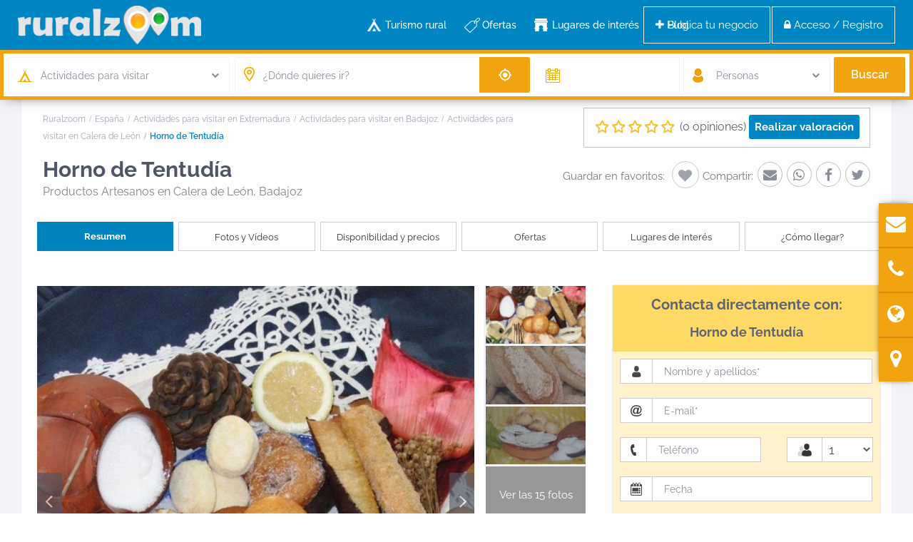

--- FILE ---
content_type: text/html; charset=UTF-8
request_url: https://www.ruralzoom.com/blog/estate_property/horno-de-tentudia/
body_size: 39522
content:
<!DOCTYPE html><html lang="es"><head><link rel="stylesheet preload" href="https://www.ruralzoom.com/wp-content/themes/wprentals/css/fontawesome/css/font-awesome.min.css" as="style" crossorigin="anonymous"><link rel="preload" href="https://www.ruralzoom.com/wp-content/themes/wprentals/css/fontawesome/fonts/fontawesome-webfont.woff2?v=4.7.0" as="font" crossorigin="anonymous"><meta charset="UTF-8" /><meta name="viewport" content="width=device-width, initial-scale=1,user-scalable=no"><link rel="pingback" href="https://www.ruralzoom.com/xmlrpc.php" /><meta name="google-site-verification" content="Vw4FLrvugk1y-X5VOxWn97Wg4q2N_ntTDQkok7sGKEo" /><meta name="description" content="Información de Horno de Tentudía, Productos Artesanos en Calera de León (Badajoz) - DULCES TRADICIONALES DE ALTA CALIDAD
SIN CONSERVANTESO..." />     <script type="litespeed/javascript" data-src="https://www.googletagmanager.com/gtag/js?id=AW-1031413381"></script> <script type="litespeed/javascript">window.dataLayer=window.dataLayer||[];function gtag(){dataLayer.push(arguments)}
gtag('js',new Date());gtag('config','AW-1031413381')</script> <link rel="manifest" href="/superpwa-manifest.json"><link rel="prefetch" href="/superpwa-manifest.json"><meta name="theme-color" content="#ffffff"><meta name="mobile-web-app-capable" content="yes"><meta name="apple-touch-fullscreen" content="yes"><meta name="apple-mobile-web-app-title" content="Ruralzoom"><meta name="application-name" content="Ruralzoom"><meta name="apple-mobile-web-app-capable" content="yes"><meta name="apple-mobile-web-app-status-bar-style" content="default"><link rel="apple-touch-icon" sizes="192x192" href="https://www.ruralzoom.com/wp-content/uploads/2022/12/pinrz-192x192-1.png"><link rel="apple-touch-icon" sizes="192x192" href="https://www.ruralzoom.com/wp-content/uploads/2022/12/pinrz-192x192-1.png"><link rel="apple-touch-icon" sizes="512x512" href="https://www.ruralzoom.com/wp-content/uploads/2022/12/pinrz-512x512-1.png"><link rel="apple-touch-icon" sizes="512x512" href="https://www.ruralzoom.com/wp-content/uploads/2022/12/pinrz-512x512-1.png"><link rel="apple-touch-startup-image" media="screen and (device-width: 320px) and (device-height: 568px) and (-webkit-device-pixel-ratio: 2) and (orientation: landscape)" href="https://www.ruralzoom.com/wp-content/plugins/spwawn/public/images/pwa-icons/icon_1136x640.png"/><link rel="apple-touch-startup-image" media="screen and (device-width: 320px) and (device-height: 568px) and (-webkit-device-pixel-ratio: 2) and (orientation: portrait)" href="https://www.ruralzoom.com/wp-content/plugins/spwawn/public/images/pwa-icons/icon_640x1136.png"/><link rel="apple-touch-startup-image" media="screen and (device-width: 414px) and (device-height: 896px) and (-webkit-device-pixel-ratio: 3) and (orientation: landscape)" href="https://www.ruralzoom.com/wp-content/plugins/spwawn/public/images/pwa-icons/icon_2688x1242.png"/><link rel="apple-touch-startup-image" media="screen and (device-width: 414px) and (device-height: 896px) and (-webkit-device-pixel-ratio: 2) and (orientation: landscape)" href="https://www.ruralzoom.com/wp-content/plugins/spwawn/public/images/pwa-icons/icon_1792x828.png"/><link rel="apple-touch-startup-image" media="screen and (device-width: 375px) and (device-height: 812px) and (-webkit-device-pixel-ratio: 3) and (orientation: portrait)" href="https://www.ruralzoom.com/wp-content/plugins/spwawn/public/images/pwa-icons/icon_1125x2436.png"/><link rel="apple-touch-startup-image" media="screen and (device-width: 414px) and (device-height: 896px) and (-webkit-device-pixel-ratio: 2) and (orientation: portrait)" href="https://www.ruralzoom.com/wp-content/plugins/spwawn/public/images/pwa-icons/icon_828x1792.png"/><link rel="apple-touch-startup-image" media="screen and (device-width: 375px) and (device-height: 812px) and (-webkit-device-pixel-ratio: 3) and (orientation: landscape)" href="https://www.ruralzoom.com/wp-content/plugins/spwawn/public/images/pwa-icons/icon_2436x1125.png"/><link rel="apple-touch-startup-image" media="screen and (device-width: 414px) and (device-height: 736px) and (-webkit-device-pixel-ratio: 3) and (orientation: portrait)" href="https://www.ruralzoom.com/wp-content/plugins/spwawn/public/images/pwa-icons/icon_1242x2208.png"/><link rel="apple-touch-startup-image" media="screen and (device-width: 414px) and (device-height: 736px) and (-webkit-device-pixel-ratio: 3) and (orientation: landscape)" href="https://www.ruralzoom.com/wp-content/plugins/spwawn/public/images/pwa-icons/icon_2208x1242.png"/><link rel="apple-touch-startup-image" media="screen and (device-width: 375px) and (device-height: 667px) and (-webkit-device-pixel-ratio: 2) and (orientation: landscape)" href="https://www.ruralzoom.com/wp-content/plugins/spwawn/public/images/pwa-icons/icon_1334x750.png"/><link rel="apple-touch-startup-image" media="screen and (device-width: 375px) and (device-height: 667px) and (-webkit-device-pixel-ratio: 2) and (orientation: portrait)" href="https://www.ruralzoom.com/wp-content/plugins/spwawn/public/images/pwa-icons/icon_750x1334.png"/><link rel="apple-touch-startup-image" media="screen and (device-width: 1024px) and (device-height: 1366px) and (-webkit-device-pixel-ratio: 2) and (orientation: landscape)" href="https://www.ruralzoom.com/wp-content/plugins/spwawn/public/images/pwa-icons/icon_2732x2048.png"/><link rel="apple-touch-startup-image" media="screen and (device-width: 1024px) and (device-height: 1366px) and (-webkit-device-pixel-ratio: 2) and (orientation: portrait)" href="https://www.ruralzoom.com/wp-content/plugins/spwawn/public/images/pwa-icons/icon_2048x2732.png"/><link rel="apple-touch-startup-image" media="screen and (device-width: 834px) and (device-height: 1194px) and (-webkit-device-pixel-ratio: 2) and (orientation: landscape)" href="https://www.ruralzoom.com/wp-content/plugins/spwawn/public/images/pwa-icons/icon_2388x1668.png"/><link rel="apple-touch-startup-image" media="screen and (device-width: 834px) and (device-height: 1194px) and (-webkit-device-pixel-ratio: 2) and (orientation: portrait)" href="https://www.ruralzoom.com/wp-content/plugins/spwawn/public/images/pwa-icons/icon_1668x2388.png"/><link rel="apple-touch-startup-image" media="screen and (device-width: 834px) and (device-height: 1112px) and (-webkit-device-pixel-ratio: 2) and (orientation: landscape)" href="https://www.ruralzoom.com/wp-content/plugins/spwawn/public/images/pwa-icons/icon_2224x1668.png"/><link rel="apple-touch-startup-image" media="screen and (device-width: 414px) and (device-height: 896px) and (-webkit-device-pixel-ratio: 3) and (orientation: portrait)" href="https://www.ruralzoom.com/wp-content/plugins/spwawn/public/images/pwa-icons/icon_1242x2688.png"/><link rel="apple-touch-startup-image" media="screen and (device-width: 834px) and (device-height: 1112px) and (-webkit-device-pixel-ratio: 2) and (orientation: portrait)" href="https://www.ruralzoom.com/wp-content/plugins/spwawn/public/images/pwa-icons/icon_1668x2224.png"/><link rel="apple-touch-startup-image" media="screen and (device-width: 768px) and (device-height: 1024px) and (-webkit-device-pixel-ratio: 2) and (orientation: portrait)" href="https://www.ruralzoom.com/wp-content/plugins/spwawn/public/images/pwa-icons/icon_1536x2048.png"/><link rel="apple-touch-startup-image" media="screen and (device-width: 768px) and (device-height: 1024px) and (-webkit-device-pixel-ratio: 2) and (orientation: landscape)" href="https://www.ruralzoom.com/wp-content/plugins/spwawn/public/images/pwa-icons/icon_2048x1536.png"/><link rel="apple-touch-startup-image" media="screen and (device-width: 390px) and (device-height: 844px) and (-webkit-device-pixel-ratio: 3) and (orientation: portrait)" href="https://www.ruralzoom.com/wp-content/plugins/spwawn/public/images/pwa-icons/icon_1170x2532.png"/><link rel="apple-touch-startup-image" media="screen and (device-width: 844px) and (device-height: 390px) and (-webkit-device-pixel-ratio: 3) and (orientation: landscape)" href="https://www.ruralzoom.com/wp-content/plugins/spwawn/public/images/pwa-icons/icon_2532x1170.png"/><link rel="apple-touch-startup-image" media="screen and (device-width: 926px) and (device-height: 428px) and (-webkit-device-pixel-ratio: 3) and (orientation: landscape)" href="https://www.ruralzoom.com/wp-content/plugins/spwawn/public/images/pwa-icons/icon_2778x1284.png"/><link rel="apple-touch-startup-image" media="screen and (device-width: 428px) and (device-height: 926px) and (-webkit-device-pixel-ratio: 3) and (orientation: portrait)" href="https://www.ruralzoom.com/wp-content/plugins/spwawn/public/images/pwa-icons/icon_2532x1170.png"/><link rel="apple-touch-startup-image" media="screen and (device-width: 852px) and (device-height: 393px) and (-webkit-device-pixel-ratio: 3) and (orientation: landscape)" href="https://www.ruralzoom.com/wp-content/plugins/spwawn/public/images/pwa-icons/icon_2556x1179.png"/><link rel="apple-touch-startup-image" media="screen and (device-width: 393px) and (device-height: 852px) and (-webkit-device-pixel-ratio: 3) and (orientation: portrait)" href="https://www.ruralzoom.com/wp-content/plugins/spwawn/public/images/pwa-icons/icon_1179x2556.png"/><link rel="apple-touch-startup-image" media="screen and (device-width: 932px) and (device-height: 430px) and (-webkit-device-pixel-ratio: 3) and (orientation: landscape)" href="https://www.ruralzoom.com/wp-content/plugins/spwawn/public/images/pwa-icons/icon_2796x1290.png"/><link rel="apple-touch-startup-image" media="screen and (device-width: 430px) and (device-height: 932px) and (-webkit-device-pixel-ratio: 3) and (orientation: portrait)" href="https://www.ruralzoom.com/wp-content/plugins/spwawn/public/images/pwa-icons/icon_1290x2796.png"/><title>Horno de Tentudía en Calera de León - Ruralzoom</title><meta name='robots' content='max-image-preview:large' /><link rel='dns-prefetch' href='//maps.googleapis.com' /><link rel='dns-prefetch' href='//www.google.com' /><link rel='dns-prefetch' href='//fonts.googleapis.com' /><link rel="alternate" type="application/rss+xml" title="Ruralzoom &raquo; Feed" href="https://www.ruralzoom.com/feed/" /><link rel="alternate" type="application/rss+xml" title="Ruralzoom &raquo; Feed de los comentarios" href="https://www.ruralzoom.com/comments/feed/" /><link rel="alternate" type="application/rss+xml" title="Ruralzoom &raquo; Comentario Horno de Tentudía del feed" href="https://www.ruralzoom.com/blog/estate_property/horno-de-tentudia/feed/" /><style id="litespeed-ccss">ol,ul{box-sizing:border-box}:root{--wp--preset--font-size--normal:16px;--wp--preset--font-size--huge:42px}body{--wp--preset--color--black:#000;--wp--preset--color--cyan-bluish-gray:#abb8c3;--wp--preset--color--white:#fff;--wp--preset--color--pale-pink:#f78da7;--wp--preset--color--vivid-red:#cf2e2e;--wp--preset--color--luminous-vivid-orange:#ff6900;--wp--preset--color--luminous-vivid-amber:#fcb900;--wp--preset--color--light-green-cyan:#7bdcb5;--wp--preset--color--vivid-green-cyan:#00d084;--wp--preset--color--pale-cyan-blue:#8ed1fc;--wp--preset--color--vivid-cyan-blue:#0693e3;--wp--preset--color--vivid-purple:#9b51e0;--wp--preset--gradient--vivid-cyan-blue-to-vivid-purple:linear-gradient(135deg,rgba(6,147,227,1) 0%,#9b51e0 100%);--wp--preset--gradient--light-green-cyan-to-vivid-green-cyan:linear-gradient(135deg,#7adcb4 0%,#00d082 100%);--wp--preset--gradient--luminous-vivid-amber-to-luminous-vivid-orange:linear-gradient(135deg,rgba(252,185,0,1) 0%,rgba(255,105,0,1) 100%);--wp--preset--gradient--luminous-vivid-orange-to-vivid-red:linear-gradient(135deg,rgba(255,105,0,1) 0%,#cf2e2e 100%);--wp--preset--gradient--very-light-gray-to-cyan-bluish-gray:linear-gradient(135deg,#eee 0%,#a9b8c3 100%);--wp--preset--gradient--cool-to-warm-spectrum:linear-gradient(135deg,#4aeadc 0%,#9778d1 20%,#cf2aba 40%,#ee2c82 60%,#fb6962 80%,#fef84c 100%);--wp--preset--gradient--blush-light-purple:linear-gradient(135deg,#ffceec 0%,#9896f0 100%);--wp--preset--gradient--blush-bordeaux:linear-gradient(135deg,#fecda5 0%,#fe2d2d 50%,#6b003e 100%);--wp--preset--gradient--luminous-dusk:linear-gradient(135deg,#ffcb70 0%,#c751c0 50%,#4158d0 100%);--wp--preset--gradient--pale-ocean:linear-gradient(135deg,#fff5cb 0%,#b6e3d4 50%,#33a7b5 100%);--wp--preset--gradient--electric-grass:linear-gradient(135deg,#caf880 0%,#71ce7e 100%);--wp--preset--gradient--midnight:linear-gradient(135deg,#020381 0%,#2874fc 100%);--wp--preset--font-size--small:13px;--wp--preset--font-size--medium:20px;--wp--preset--font-size--large:36px;--wp--preset--font-size--x-large:42px;--wp--preset--spacing--20:.44rem;--wp--preset--spacing--30:.67rem;--wp--preset--spacing--40:1rem;--wp--preset--spacing--50:1.5rem;--wp--preset--spacing--60:2.25rem;--wp--preset--spacing--70:3.38rem;--wp--preset--spacing--80:5.06rem;--wp--preset--shadow--natural:6px 6px 9px rgba(0,0,0,.2);--wp--preset--shadow--deep:12px 12px 50px rgba(0,0,0,.4);--wp--preset--shadow--sharp:6px 6px 0px rgba(0,0,0,.2);--wp--preset--shadow--outlined:6px 6px 0px -3px rgba(255,255,255,1),6px 6px rgba(0,0,0,1);--wp--preset--shadow--crisp:6px 6px 0px rgba(0,0,0,1)}.es_msg{padding-top:5px;padding-bottom:5px;color:red}.es_textbox{padding-bottom:10px}.es_button{padding-top:10px;padding-bottom:5px}.es_textbox_class{width:200px}.es_lablebox{padding-bottom:3px}.es_spinner_image{display:none;float:right}html{font-family:sans-serif;-webkit-text-size-adjust:100%;-ms-text-size-adjust:100%}body{margin:0}nav,section{display:block}[hidden]{display:none}a{background-color:transparent}b{font-weight:700}h1{margin:.67em 0;font-size:2em}img{border:0}button,input,select,textarea{margin:0;font:inherit;color:inherit}button{overflow:visible}button,select{text-transform:none}button,input[type=submit]{-webkit-appearance:button}button::-moz-focus-inner,input::-moz-focus-inner{padding:0;border:0}input{line-height:normal}input[type=checkbox]{-webkit-box-sizing:border-box;-moz-box-sizing:border-box;box-sizing:border-box;padding:0}textarea{overflow:auto}*{-webkit-box-sizing:border-box;-moz-box-sizing:border-box;box-sizing:border-box}*:before,*:after{-webkit-box-sizing:border-box;-moz-box-sizing:border-box;box-sizing:border-box}html{font-size:10px}body{font-family:"Helvetica Neue",Helvetica,Arial,sans-serif;font-size:14px;line-height:1.42857143;color:#333;background-color:#fff}input,button,select,textarea{font-family:inherit;font-size:inherit;line-height:inherit}a{color:#337ab7;text-decoration:none}img{vertical-align:middle}.img-responsive,.carousel-inner>.item>a>img{display:block;max-width:100%;height:auto}.img-circle{border-radius:50%}h1,h2,h4{font-family:inherit;font-weight:500;line-height:1.1;color:inherit}h1,h2{margin-top:20px;margin-bottom:10px}h4{margin-top:10px;margin-bottom:10px}h1{font-size:36px}h2{font-size:30px}h4{font-size:18px}p{margin:0 0 10px}.text-left{text-align:left}.text-right{text-align:right}.text-center{text-align:center}ul,ol{margin-top:0;margin-bottom:10px}ul ul{margin-bottom:0}.container{padding-right:15px;padding-left:15px;margin-right:auto;margin-left:auto}@media (min-width:768px){.container{width:750px}}@media (min-width:992px){.container{width:970px}}@media (min-width:1200px){.container{width:1170px}}.row{margin-right:-15px;margin-left:-15px}.col-lg-1,.col-lg-2,.col-sm-3,.col-md-3,.col-lg-3,.col-md-4,.col-lg-4,.col-xs-5,.col-lg-5,.col-xs-6,.col-sm-6,.col-md-6,.col-xs-7,.col-lg-7,.col-xs-8,.col-md-8,.col-sm-9,.col-md-9,.col-xs-12,.col-sm-12,.col-md-12{position:relative;min-height:1px;padding-right:15px;padding-left:15px}.col-xs-5,.col-xs-6,.col-xs-7,.col-xs-8,.col-xs-12{float:left}.col-xs-12{width:100%}.col-xs-8{width:66.66666667%}.col-xs-7{width:58.33333333%}.col-xs-6{width:50%}.col-xs-5{width:41.66666667%}.col-xs-offset-2{margin-left:16.66666667%}@media (min-width:768px){.col-sm-3,.col-sm-6,.col-sm-9,.col-sm-12{float:left}.col-sm-12{width:100%}.col-sm-9{width:75%}.col-sm-6{width:50%}.col-sm-3{width:25%}}@media (min-width:992px){.col-md-3,.col-md-4,.col-md-6,.col-md-8,.col-md-9,.col-md-12{float:left}.col-md-12{width:100%}.col-md-9{width:75%}.col-md-8{width:66.66666667%}.col-md-6{width:50%}.col-md-4{width:33.33333333%}.col-md-3{width:25%}.col-md-offset-2{margin-left:16.66666667%}}@media (min-width:1200px){.col-lg-1,.col-lg-2,.col-lg-3,.col-lg-4,.col-lg-5,.col-lg-7{float:left}.col-lg-7{width:58.33333333%}.col-lg-5{width:41.66666667%}.col-lg-4{width:33.33333333%}.col-lg-3{width:25%}.col-lg-2{width:16.66666667%}.col-lg-1{width:8.33333333%}}label{display:inline-block;max-width:100%;margin-bottom:5px;font-weight:700}input[type=checkbox]{margin:4px 0 0;margin-top:1px ;line-height:normal}.form-control{display:block;width:100%;height:34px;padding:6px 12px;font-size:14px;line-height:1.42857143;color:#555;background-color:#fff;background-image:none;border:1px solid #ccc;border-radius:4px;-webkit-box-shadow:inset 0 1px 1px rgba(0,0,0,.075);box-shadow:inset 0 1px 1px rgba(0,0,0,.075)}.form-control::-moz-placeholder{color:#999;opacity:1}.form-control:-ms-input-placeholder{color:#999}.form-control::-webkit-input-placeholder{color:#999}textarea.form-control{height:auto}.fade{opacity:0}.caret{display:inline-block;width:0;height:0;margin-left:2px;vertical-align:middle;border-top:4px dashed;border-right:4px solid transparent;border-left:4px solid transparent}.dropdown{position:relative}.dropdown-menu{position:absolute;top:100%;left:0;z-index:1000;display:none;float:left;min-width:160px;padding:5px 0;margin:2px 0 0;font-size:14px;text-align:left;list-style:none;background-color:#fff;-webkit-background-clip:padding-box;background-clip:padding-box;border:1px solid #ccc;border:1px solid rgba(0,0,0,.15);border-radius:4px;-webkit-box-shadow:0 6px 12px rgba(0,0,0,.175);box-shadow:0 6px 12px rgba(0,0,0,.175)}.input-group{position:relative;display:table;border-collapse:separate}.input-group .form-control{position:relative;z-index:2;float:left;width:100%;margin-bottom:0}.input-group-lg>.form-control,.input-group-lg>.input-group-addon{height:46px;padding:10px 16px;font-size:18px;line-height:1.3333333;border-radius:6px}.input-group-addon,.input-group .form-control{display:table-cell}.input-group-addon{width:1%;white-space:nowrap;vertical-align:middle}.input-group-addon{padding:6px 12px;font-size:14px;font-weight:400;line-height:1;color:#555;text-align:center;background-color:#eee;border:1px solid #ccc;border-radius:4px}.input-group-addon:first-child{border-top-right-radius:0;border-bottom-right-radius:0}.input-group-addon:first-child{border-right:0}.input-group .form-control:last-child{border-top-left-radius:0;border-bottom-left-radius:0}.breadcrumb{padding:8px 15px;margin-bottom:20px;list-style:none;background-color:#f5f5f5;border-radius:4px}.breadcrumb>li{display:inline-block}.breadcrumb>li+li:before{padding:0 5px;color:#ccc;content:"/a0"}.breadcrumb>.active{color:#777}.panel-body{padding:15px}.close{float:right;font-size:21px;font-weight:700;line-height:1;color:#000;text-shadow:0 1px 0 #fff;filter:alpha(opacity=20);opacity:.2}button.close{-webkit-appearance:none;padding:0;background:0 0;border:0}.modal{position:fixed;top:0;right:0;bottom:0;left:0;z-index:1050;display:none;overflow:hidden;-webkit-overflow-scrolling:touch;outline:0}.modal.fade .modal-dialog{-webkit-transform:translate(0,-25%);-ms-transform:translate(0,-25%);-o-transform:translate(0,-25%);transform:translate(0,-25%)}.modal-dialog{position:relative;width:auto;margin:10px}.modal-content{position:relative;background-color:#fff;-webkit-background-clip:padding-box;background-clip:padding-box;border:1px solid #999;border:1px solid rgba(0,0,0,.2);border-radius:6px;outline:0;-webkit-box-shadow:0 3px 9px rgba(0,0,0,.5);box-shadow:0 3px 9px rgba(0,0,0,.5)}.modal-header{min-height:16.42857143px;padding:15px;border-bottom:1px solid #e5e5e5}.modal-header .close{margin-top:-2px}.modal-title{margin:0;line-height:1.42857143}.modal-body{position:relative;padding:15px}@media (min-width:768px){.modal-dialog{width:600px;margin:30px auto}.modal-content{-webkit-box-shadow:0 5px 15px rgba(0,0,0,.5);box-shadow:0 5px 15px rgba(0,0,0,.5)}.modal-sm{width:300px}}@media (min-width:992px){.modal-lg{width:900px}}.carousel{position:relative}.carousel-inner{position:relative;width:100%;overflow:hidden}.carousel-inner>.item{position:relative;display:none}.carousel-inner>.item>a>img{line-height:1}@media all and (transform-3d),(-webkit-transform-3d){.carousel-inner>.item{-webkit-backface-visibility:hidden;backface-visibility:hidden;-webkit-perspective:1000;perspective:1000}.carousel-inner>.item.active{left:0;-webkit-transform:translate3d(0,0,0);transform:translate3d(0,0,0)}}.carousel-inner>.active{display:block}.carousel-inner>.active{left:0}.carousel-control{position:absolute;top:0;bottom:0;left:0;width:15%;font-size:20px;color:#fff;text-align:center;text-shadow:0 1px 2px rgba(0,0,0,.6);filter:alpha(opacity=50);opacity:.5}.carousel-control.left{background-image:-webkit-linear-gradient(left,rgba(0,0,0,.5) 0%,rgba(0,0,0,.0001) 100%);background-image:-o-linear-gradient(left,rgba(0,0,0,.5) 0%,rgba(0,0,0,.0001) 100%);background-image:-webkit-gradient(linear,left top,right top,from(rgba(0,0,0,.5)),to(rgba(0,0,0,.0001)));background-image:linear-gradient(to right,rgba(0,0,0,.5) 0%,rgba(0,0,0,.0001) 100%);filter:progid:DXImageTransform.Microsoft.gradient(startColorstr='#80000000',endColorstr='#00000000',GradientType=1);background-repeat:repeat-x}.carousel-control.right{right:0;left:auto;background-image:-webkit-linear-gradient(left,rgba(0,0,0,.0001) 0%,rgba(0,0,0,.5) 100%);background-image:-o-linear-gradient(left,rgba(0,0,0,.0001) 0%,rgba(0,0,0,.5) 100%);background-image:-webkit-gradient(linear,left top,right top,from(rgba(0,0,0,.0001)),to(rgba(0,0,0,.5)));background-image:linear-gradient(to right,rgba(0,0,0,.0001) 0%,rgba(0,0,0,.5) 100%);filter:progid:DXImageTransform.Microsoft.gradient(startColorstr='#00000000',endColorstr='#80000000',GradientType=1);background-repeat:repeat-x}.carousel-indicators{position:absolute;bottom:10px;left:50%;z-index:15;width:60%;padding-left:0;margin-left:-30%;text-align:center;list-style:none}.carousel-indicators li{display:inline-block;width:10px;height:10px;margin:1px;text-indent:-999px;background-color:#000 ;background-color:rgba(0,0,0,0);border:1px solid #fff;border-radius:10px}.carousel-indicators .active{width:12px;height:12px;margin:0;background-color:#fff}@media screen and (min-width:768px){.carousel-indicators{bottom:20px}}.clearfix:before,.clearfix:after,.container:before,.container:after,.row:before,.row:after,.panel-body:before,.panel-body:after{display:table;content:" "}.clearfix:after,.container:after,.row:after,.panel-body:after{clear:both}@-ms-viewport{width:device-width}.visible-xs{display:none!important}@media (max-width:767px){.visible-xs{display:block!important}}@media (max-width:767px){.hidden-xs{display:none!important}}html,body,div,span,h2,h4,p,a,ol,ul,form,label{border:0;margin:0;outline:0;padding:0;vertical-align:baseline}:focus{outline:0}body{background:#fff;line-height:1}ul{list-style:none}a{color:#b881fc}a img{border:0}nav,section{display:block}html,body{height:100%;margin:0}body{color:#5d6475;background-color:#fff;font-family:'Raleway',sans-serif;font-size:15px;line-height:1.6em}p{margin:0 0 10px}.content-fixed-listing{width:1200px;margin:0 auto;padding:0;background-color:#fdfdfd}a{color:#5d6469}h1,h2,h4,h4 a{color:#4d5567;font-family:'Raleway',sans-serif;font-weight:700}h1{font-size:24px;line-height:1.3em;margin-bottom:15px}h2{font-size:20px;line-height:1.3em;margin-bottom:15px}h4{font-size:16px;line-height:1.3em;margin-bottom:15px}input[type=text],input[type=email],input[type=password]{-webkit-appearance:none}.schema_div_noshow{display:none}.entry-title{margin:0 15px 15px 0;width:100%;float:left;font-weight:700}.container{padding:0;width:1220px;position:relative}.main_wrapper{background-color:#f1f3f7;-webkit-box-shadow:0px 1px 4px 0px rgba(0,0,0,.2);-moz-box-shadow:0px 1px 4px 0px rgba(0,0,0,.2);box-shadow:0px 1px 4px 0px rgba(0,0,0,.2)}.content_wrapper{width:1170px;margin:0 auto;background-color:#f1f3f7;position:relative;padding:0 0 30px}.content_wrapper.listing_wrapper{width:100%;padding:0;float:left}.wide{width:100%;background-color:#f1f3f7}.widget-area-sidebar{font-size:14px}.caret{border:none}.caret:after{content:"\f078";position:absolute;right:-10px;font-family:FontAwesome;top:9px;width:20px;height:20px;background-repeat:no-repeat;font-size:11px;color:#8a8f9a}label{margin-bottom:5px;color:#8a8f9a;font-size:13px;font-weight:400;font-weight:500}input[type=checkbox]{position:relative;outline:0px!important;-webkit-appearance:none;-moz-appearance:none;height:15PX;width:15px;margin-bottom:0;margin-right:5px;vertical-align:top;border:1px solid #c4c4c4;border-radius:1px;background-color:#fff;color:#565a5c;box-sizing:border-box;padding:0}input[type=checkbox]:checked:before{outline:0px!important;-webkit-appearance:none;-moz-appearance:none;content:"13";content:"\f00c";position:absolute;font-size:24px;left:0;top:-2px;text-align:center;width:15px;color:#b881fc;display:inline-block;font:normal normal normal 14px/1 FontAwesome;font-size:inherit;text-rendering:auto;-webkit-font-smoothing:antialiased;font-size:16px}::-webkit-input-placeholder{color:#8A8F9A!important}:-moz-placeholder{color:#8A8F9A!important;opacity:1}::-moz-placeholder{color:#8A8F9A!important;opacity:1}:-ms-input-placeholder{color:#3e4453!important}.widget-area-sidebar input[type=text],.widget-area-sidebar textarea{font-size:14px}.header_wrapper.header_type1.header_align_left #access{margin:0 0 0 230px;text-align:left;padding-top:0;height:100%}#access ul{font-size:14px;list-style:none;margin:0 0 0 -.8125em;padding-left:0;z-index:99999;text-align:right;display:inline;padding:12px 0}#access>.menu{display:inline;height:100%}#access li{display:inline-block;text-align:left;position:relative;height:100%}#access a{display:block;text-decoration:none;padding:23px 20px;color:#4d5567;font-weight:500;font-size:14px}.menu li a{padding-bottom:38px}.sub-menu ul:before{content:'';display:none}#access ul ul{float:left;margin:0;position:absolute;left:-3px;visibility:hidden;opacity:0;top:77px;margin-left:3px;width:240px;padding:12px 0;background-color:#f1f3f7;-webkit-box-shadow:0px 1px 4px 0px rgba(0,0,0,.2);-moz-box-shadow:0px 1px 4px 0px rgba(0,0,0,.2);box-shadow:0px 1px 4px 0px rgba(0,0,0,.2);line-height:24px}#access ul ul:after{bottom:100%;left:67px;content:" ";height:0;width:0;position:absolute;border-width:13px;margin-left:-30px;border-left:13px solid transparent;border-right:13px solid transparent;border-bottom:13px solid #f1f3f7}#access ul ul ul:after{content:"";display:none}#access ul ul li{width:100%}#access ul ul a{color:#8a8f9a;font-weight:400;padding:7px 25px;font-size:14px}#access ul ul li:last-child>a{border-bottom:none}#access ul ul ul{left:98%;top:0;margin-left:0;z-index:-1}.sub-menu .menu-item-has-children>a:after{content:"\f105";font-family:FontAwesome;float:right}#all_wrapper{webkit-overflow-scrolling:auto}.mobile_header{background-color:#282d33;height:70px;width:100%;position:absolute;top:0;display:none;z-index:9999}.mobile_header i{color:#fff;font-size:17px;margin:26px 23px}.mobile-logo img{margin:0 auto;max-height:60px;width:auto;max-width:200px;top:50%;position:absolute;-webkit-transform:translate(0,-50%);-ms-transform:translate(0,-50%);transform:translate(0,-50%);ms-transform:translate(0,-50%);transform:translate(0,-50%);left:0;right:0}.mobile-trigger-user,.mobile-trigger{font-size:14px;color:#fff;width:70px;height:70px;display:inline;position:absolute}.mobile-trigger-user{right:0;top:0}.mobilewrapper{min-height:100%;position:fixed;display:none;overflow-x:hidden!important;width:100%;height:100%;min-height:100%;max-height:100%;top:0;-webkit-transform:translate(-265px,0px);-moz-transform:translate(-265px,0px);-ms-transform:translate(-265px,0px);-o-transform:translate(-265px,0px)}.mobilewrapper-user{display:none;min-height:100%;position:absolute;position:fixed;overflow-x:hidden!important;width:100%;height:100%;min-height:100%;max-height:100%;top:0;-webkit-transform:translate(265px,0px);-moz-transform:translate(265px,0px);-ms-transform:translate(265px,0px);-o-transform:translate(265px,0px)}.snap-drawers{position:absolute;top:0;right:0;bottom:0;left:0;width:auto;height:auto}.snap-drawer-left{right:auto!important}.snap-drawer{position:absolute;top:0;right:0;bottom:0;left:auto;width:265px;border:1px solid #3e4453;height:auto;overflow:auto;-webkit-overflow-scrolling:touch;background-color:#282d33}.user_mobile_menu_list,.mobilex-menu{margin-bottom:0;margin-left:0!important;background-color:#282d33;margin-top:40px}.user_mobile_menu_list li,.mobilex-menu li{font-weight:400;list-style:none;font-size:13px;margin-bottom:0;border-bottom:1px solid #555}.user_mobile_menu_list li a,.mobilex-menu li a{color:#fff;padding:15px 20px 15px 30px;display:inline-block;line-height:20px;width:100%;position:relative}.mobilex-menu .menu-item-has-children>a:after{content:"\f107";position:absolute;right:15px;font-family:FontAwesome}.mobilemenu-close-user,.mobilemenu-close{position:absolute;top:0;right:0;width:30px;height:30px;padding:7px;color:#fff}.mobilex-menu .sub-menu{margin-left:0}.mobilex-menu .sub-menu ul{padding-left:0}.mobilex-menu .sub-menu ul li{padding-left:20px}.mobilex-menu .sub-menu a{padding-left:45px;line-height:20px}.mobilex-menu .sub-menu .sub-menu a{padding-left:45px;line-height:20px}.mobilex-menu .sub-menu ul{border-top:none!important}.mobilex-menu .sub-menu{display:none}.modal-content{box-shadow:none;border:none;border-radius:3px}.modal-body{position:relative;padding:0}#contact_owner_modal .modal-body{padding:40px}.modal-header{position:relative;background:#8891a4;text-align:center;padding:0;border-radius:3px 3px 0 0;box-shadow:none;border:none}.modal-title{color:#cbcdd0}h2.modal-title_big{margin-top:30px;font-size:28px!important;color:#fff;font-weight:600;margin-bottom:0;display:inline-block;width:100%}h4.modal-title{margin-top:9px;font-size:16px!important;color:#dde2ec;font-weight:500;display:inline-block;margin-bottom:30px}.modal-header .close{margin-top:-6px}button.close{position:absolute;color:#cbcdd0;opacity:1;top:9px;right:9px;text-shadow:none;font-weight:400}#submit_mess_front{margin-bottom:0!important}.master_header{background-color:#fff;z-index:130;z-index:1003;position:relative;border-style:solid}.header_wrapper{width:100%;margin:0 auto;-webkit-transform-style:preserve-3d;-webkit-backface-visibility:hidden}.header_wrapper_inside{width:1220px;margin:0 auto;position:relative;height:100%}.header_wrapper.header_type1.header_align_left .logo{padding-left:25px;display:inline-block;margin-top:0;float:left;margin-right:75px;height:100%}.logo img{max-width:300px;max-height:70px}.logo img{top:50%;position:absolute;-webkit-transform:translate(0,-50%);-ms-transform:translate(0,-50%);transform:translate(0,-50%);ms-transform:translate(0,-50%);max-height:54px}.header_wide_yes .header_wrapper_inside{width:100%}.dropdown-menu::-webkit-scrollbar{width:39px;margin:0 5px}.dropdown-menu::-webkit-scrollbar-track{-webkit-box-shadow:none;background-color:#fff;border-radius:10px}.dropdown-menu::-webkit-scrollbar-thumb{border-radius:10px;-webkit-box-shadow:none;background-color:#c8ceda;border-left:17px solid #fff;border-right:17px solid #fff;border-top:10px solid #fff;border-bottom:10px solid #fff;height:90px}.form-control{display:block;line-height:1.6em;vertical-align:middle;background-color:#f1f3f7;background-image:none;font-size:14px;font-weight:400;width:100%;height:50px;border:1px solid #f1f3f7;-webkit-border-radius:2px;-moz-border-radius:2px;border-radius:2px;padding:2px 13px 0;margin:0 0 20px;color:#4d5567;outline:0;-webkit-box-shadow:none;-moz-box-shadow:none;box-shadow:none;-webkit-box-sizing:border-box;-moz-box-sizing:border-box;-ms-box-sizing:border-box;box-sizing:border-box}.dropdown.form-control{padding:2px 15px 0}textarea.form-control{height:auto;padding:13px 13px 0}.dropdown-menu{font-size:13px;min-width:160px}#adv-search-1 .form-control{background-color:#fff;color:#8a8f9a;margin-bottom:0}.breadcrumb_container{min-height:54px}.breadcrumb{color:#a1a7b4;background:0 0;margin-top:15px;padding:0;margin-bottom:15px;font-size:12px;margin-left:0}.breadcrumb>li+li:before{font-family:FontAwesome;padding:0 5px;color:#a1a7b4;content:"/"}.breadcrumb .active{color:#a1a7b4;font-weight:600}.breadcrumb a{color:#a1a7b4}.breadcrumb>li{display:inline;word-break:break-all}.header_wrapper.header_type1.header_align_left .user_menu{display:inline-block;float:right;margin-right:25px;margin-top:23px;color:#8a8f9a;padding:0;position:absolute;right:0;top:auto;bottom:22px}.header_wrapper.header_type1 .user_menu,.header_wrapper.header_type1.header_align_left .user_menu{margin-top:-12px;top:50%}#submit_mess_front{margin-bottom:20px;width:100%;color:#fff;font-size:16px;line-height:18px;font-weight:600;background-color:#b881fc}.filter_menu_trigger{margin-top:3px;padding:9px 0;font-weight:400;font-size:14px;position:relative}.filter_menu{background-color:#fff;color:#8a8f9a;border:none;margin-top:1px!important;overflow-y:auto;border-radius:0;padding-top:0;width:100%;max-height:195px;box-shadow:0px 1px 4px 0px rgba(0,0,0,.2)}.filter_menu li{height:auto;padding:7px 0 8px 15px;font-size:14px;font-weight:400}.caret_filter{float:right;margin-top:9px}.price_unit{float:left;padding:0;display:inline;color:#8a8f9a;font-size:20px;opacity:1;font-family:"open-sans";font-family:'Open Sans',sans-serif;font-weight:700}.property_unit_v2 .price_unit{color:#b881fc;font-size:20px}.price_unit:empty{display:none}.icon-fav{margin-top:14px;float:left;color:#4d5567;font-size:24px!important;opacity:.8;text-shadow:0px 0px 1px #fff}.single-content{padding:0;margin-bottom:15px;line-height:1.6em;float:left;width:100%}.listing_type_1 .single-content{margin-bottom:0}.carousel-indicators{bottom:-15px}.post-carusel{margin-bottom:15px;overflow:hidden}.carousel-control{width:35px;height:80px;top:50%;margin-top:-40px}.img_listings_overlay{position:absolute;top:0;right:0;z-index:9;width:100%;height:100%;background-color:#4d5567;opacity:0}.img_listings_overlay_last{background-color:#4d5567;opacity:.4}#carousel-listing .img_listings_overlay_last{background-color:#4d5567;opacity:.4}.active .img_listings_overlay_last{opacity:0!important}.entry-prop{position:absolute;bottom:25px;left:50%;color:#fff;text-shadow:1px 1px 2px rgba(0,0,0,.8);width:1170px;margin-left:-585px;z-index:10;font-weight:700;font-size:34px}.listing_main_image_location{position:absolute;bottom:15px;left:50%;color:#fff;text-shadow:1px 1px 2px rgba(0,0,0,.8);width:1170px;margin-left:-585px;z-index:10;font-size:16px}#carousel-listing{background-color:#323a45;width:100%;position:relative;max-width:770px;margin-top:15px}.carousel-inner>.item>a>img{margin:0 auto}.carousel-control{opacity:.6;text-shadow:none}.carousel-control .fa{margin-top:24px;font-size:30px;text-shadow:none}.carousel-control.right,.carousel-control.left{background:0 0;background-image:none;background:#4d5567}.carousel-control.left{left:0}.carousel-control.right{right:0}.carousel-control.left i{margin-left:-3px}.carousel-control.right i{margin-right:-3px}.carousel-indicators{display:none}.panel-wrapper{width:100%;float:left;margin-bottom:20px;position:relative;border-bottom:1px solid #e7e9ef;margin-top:18px}.imagebody_wrapper{border-bottom:none;padding-bottom:0;margin-bottom:10px}.panel-body{padding:0;margin-bottom:0;width:100%;float:left;position:relative}.imagebody{width:100%}#view_more_desc{color:#b881fc;width:100%;float:left;margin-bottom:25px;font-size:14px;font-weight:600;margin-top:7px;display:none}.property_ratings{margin-top:28px}.property_ratings i{color:#b881fc;font-size:16px;margin-right:3px}.isnotfavorite{padding:0 5px}.prop_social{position:relative;display:inline-block;color:#747c83;width:100%;text-align:center}.prop_social i{font-size:19px}.prop_social a{color:#8a8f9a;text-decoration:none;padding:7px 0 0;margin-left:2px;width:35px;height:35px;border:1px solid #8a8f9a;border-radius:50%;display:inline-block}.has_calendar{position:relative}.calendar_icon input{padding-left:45px}.calendar_icon:after{content:" ";background-image:url('/wp-content/themes/wprentals/css/css-images/calendar_icon.png');position:absolute;top:16px;left:20px;width:20px;height:23px;background-repeat:no-repeat}#contact_owner_modal .calendar_icon:after{left:15px}#adv_categ,#guest_no{position:relative;padding-left:30px}#guest_no:after{content:" ";background-image:url('/wp-content/themes/wprentals/css/css-images/icon_guest.png');position:absolute;top:10px;left:-3px;width:20px;height:20px;background-repeat:no-repeat}.map_icon{position:relative}.map_icon:after{content:" ";background-image:url('/wp-content/themes/wprentals/css/css-images/icon_pin.png');position:absolute;top:14px;left:16px;width:20px;height:20px;background-repeat:no-repeat}.modal-body #booking_guest_no{width:100%;padding:0 10px 1px}.listing_type_1 .entry-prop{position:relative;bottom:auto;left:auto;color:#4d5567;text-shadow:none;width:600px;margin-left:0;z-index:10;font-weight:700;font-size:34px;margin-bottom:0;margin-right:0}.listing_type_1 .property_ratings{float:right;margin-top:11px}.listing_type_1 .property-rating{display:inline-block;float:left}.listing_type_1 .rating_no{font-size:16px;color:#81848b;font-weight:300;float:left;margin-top:0;margin-left:5px}.listing_type_1 .listing_main_image_location{position:relative;bottom:auto;left:auto;color:#81848b;text-shadow:none;width:100%;margin-left:auto;z-index:10;font-size:16px;float:left;padding:0}.listing_type_1 .listingsidebar2{margin-top:82px}.listing_type_1 .imagebody_wrapper{margin-bottom:0;margin-top:0}.carouselvertical .carousel-inner{max-width:627px;height:auto}#carousel-indicators-vertical{width:143px;right:0;position:absolute;top:0;bottom:auto;list-style:none;background:#f1f3f7;padding-left:3px}#carousel-indicators-vertical li{margin-bottom:3px;position:relative}#carousel-indicators-vertical .active img{opacity:1}#carousel-indicators-vertical li img{opacity:1;margin:0}.carousel-control.right.vertical{right:0;margin-top:-40px;top:50%}.carousel-control.left.vertical{left:0;margin-top:-40px;top:50%}.carouselvertical{height:auto}#adv-search-1 .col-md-4{padding-right:2.5px;padding-left:2.5px}#advanced_submit_2,.es_subscription_form_submit{margin-top:0;padding:13px 15px;color:#fff;background-color:#4d5567;font-size:16px;font-weight:600;width:100%;margin-bottom:0;border-radius:2px}#categ_list,#check_in_list,#check_out_list{display:inline-block;width:100%}.backtop{font-size:25px;-webkit-border-radius:4px;-moz-border-radius:4px;border-radius:50%;background-color:#1a1a1a;padding:10px 3px 0 12px;width:50px;height:50px;position:fixed;bottom:10px;right:-60px;z-index:100;opacity:0;opacity:.7;z-index:102;-webkit-transform:translateZ(0);transform:translateZ(0)}.subfooter_menu{float:right;margin-top:13px;text-align:right}.social_share_wrapper{position:fixed;top:190px;right:0;height:200px;width:40px;z-index:1004}.social_share{width:40px;height:40px;color:#fff;float:left;padding:10px 13px}.social_share i{font-size:18px}.share_facebook_side{background-color:#4a66a0;padding:10px 15px}.share_twiter_side{background-color:#55acee}.share_linkedin_side{background-color:#0177b5}.share_pinterest_side{background-color:#cb2027}#booking_form_request_mess_modal{color:#fff;font-size:13px;line-height:22px;width:100%;background-color:#45cd72;margin-bottom:15px;padding:5px 10px}#booking_form_request_mess_modal:empty{display:none}#contact_owner_modal .form-control{background:#fff;color:#8a8f9a}#submit_mess_front{min-width:185px;width:100%;padding:18px 30px}img.wp-post-image{height:auto;max-width:100%}.single-content img{max-width:100%;height:auto}ul{list-style-type:square;margin:0 0 26px 26px}ol{margin:0 0 26px 26px}.vc_button.wpestate_vc_button{border-radius:2px;text-shadow:none;width:auto;display:inline-block;margin-bottom:10px}.vc_button.wpb_btn-info{background-color:#b881fc;border:none;color:#fff}.vc_button.wpestate_vc_button.wpb_regularsize{width:auto;padding:16px 30px;font-size:14px}.vc_button.wpestate_vc_button.wpb_btn-small{padding:13px 30px;font-size:14px;width:auto}.website-wrapper{overflow:hidden;width:100%}#booking_guest_no{border-radius:0;background-color:#fff!important;font-size:14px}#booking_guest_no option{padding:10px}.lazy-hidden{background:#eee url('/wp-content/themes/wprentals/img/loading.gif') no-repeat 50% 50%}#instant_booking_modal{display:none}#instant_booking_modal .modal-dialog{width:535px}.show_all_pictures{text-align:center;font-size:15px;line-height:80px;height:80px;background-color:rgba(0,0,0,1)!important;color:#fff}@media only screen and (max-width:1450px){.social_share_wrapper{top:110px}}@media only screen and (max-width:1350px){.social_share_wrapper{top:90px}}@media only screen and (max-width:1240px){.social_share_wrapper{top:90px}.container,.content-fixed-listing{width:100%}.content_wrapper{width:100%;padding-left:25px;padding-right:25px;float:left}}@media only screen and (max-width:1240px) and (min-width:991px){.carouselvertical .carousel-inner{max-width:627px;max-height:338px;width:auto;margin-right:144px}.carouselvertical{height:auto!important}}@media only screen and (max-width:1220px){.listing-content{padding:0 10px}.header_wrapper_inside{width:100%}.entry-prop,.listing_main_image_location{width:100%;margin-left:0;left:0;padding:0 20px}.listing_type_1 .entry-prop{padding:0}}@media only screen and (max-width:1180px){.listing_type_1 .listingsidebar2{margin-top:70px}.mobile_header{display:block;float:left;width:100%;position:Relative}.header_wrapper,#access{display:none}.social_share_wrapper{display:none}}@media only screen and (max-width:1024px){.close{font-size:30px}}@media only screen and (max-width:992px) and (min-width:650px){.col-md-4{width:50%;float:left}}@media only screen and (max-width:991px){.listing_type_1 .listingsidebar2{margin-top:0}.prop_social{padding-bottom:10px}.col-md-4,.col-md-3,.col-md-12{float:left;width:100%}.text-right{text-align:left}.img_listings_overlay{max-width:100%;width:100%}.container{width:100%}.content_wrapper{width:100%}.subfooter_menu{float:left;margin-right:0;margin-top:0;text-align:left;margin-left:0;margin-bottom:10px;width:100%}}@media only screen and (max-width:930px){.entry-prop{bottom:70px}.listing_main_image_location{bottom:55px}}@media only screen and (max-width:840px){.carouselvertical .carousel-inner{max-width:100%;max-height:100%;padding-right:142px;float:left}.carousel-control.right.vertical{right:150px;margin-top:-25px;top:50%}.carouselvertical{height:auto!important}}@media only screen and (max-width:768px){.listing_type_1 .entry-prop{width:100%}.panel-body{width:100%}}@media only screen and (max-width:667px){.prop_social{width:100%}}@media only screen and (max-width:650px){.col-md-4,.col-md-8{width:100%;float:none}}@media only screen and (max-width:568px){.carouselvertical .carousel-inner{max-width:100%;max-height:338px;padding-right:0;float:left}.carousel-control.right.vertical{right:0;margin-top:-40px;top:50%}.carouselvertical{height:auto!important}#carousel-indicators-vertical{display:none}#carousel-listing{background-color:transparent}}@media only screen and (max-width:480px){.entry-prop{bottom:75px;font-size:25px}.modal{padding-right:0!important}#instant_booking_modal .modal-dialog,.modal-dialog{width:350px;left:0;margin:0 auto}.modal-body #booking_guest_no,.modal-body #booking_from_date,.modal-body #booking_to_date{width:100%}}@media only screen and (max-width:360px){#instant_booking_modal .modal-dialog,.modal-dialog{width:300px}}@media only screen and (max-height:900px){#booking_mes_mess{height:90px}}label{margin:0;padding:0}i.fa-star-o{color:#ffbf00!important;padding:1px;margin:1px}.listing_type_1 .entry-prop{font-size:30px!important;width:100%!important}.panel-body .carouselvertical .carousel-inner{max-width:613px!important}.tab_bsn_container{margin-top:20px}.listing_type_1 .listingsidebar2{margin-top:40px!important}a#button_link{background-color:#0086c2!important;padding:8px;color:#fff;font-weight:700;border-radius:3px;margin:0 auto;text-align:center}.single-estate_property .property_ratings i{color:#ffbf00!important}.breadcrumb a,.breadcrumb li{word-break:break-word}.remove-input{position:absolute;font-size:17px!important;color:#cfcfcf;right:21%;top:16px}.autocomplete-input{padding-left:39px!important;width:84%;float:left}.seo-links{clear:both;width:100%;display:block;float:left;height:38px;margin-top:20px}@media (min-width:991px){.bg-newsletter{width:600px;height:400px}}@media (max-width:991px){.bg-newsletter{width:100%!important;height:600px!important}.pop_desc{width:100%!important;top:0!important;left:0!important}.input-np{margin-bottom:15px}.popfooter .modal-dialog{top:5%!important}}.sidebar_np .es_lablebox,.sidebar_np .es_textbox,.sidebar_np .es_lablebox,.sidebar_np .es_textbox,.sidebar_np .es_button{display:none}.sidebar_np .es_msg{padding:0}.popfooter .input-group-lg>.form-control{font-size:13px}.popfooter .carousel-indicators{text-align:right!important;width:auto!important;right:15px!important;margin-bottom:22px!important;margin-left:auto!important}#send_subscription{background-color:#f1a310!important;margin-top:15px}.popfooter .modal-dialog{position:relative;width:auto;margin:10px;left:auto;top:20%}@media (min-width:768px){.popfooter .modal-dialog{width:600px;margin:30px auto}}.popfooter .close{padding:0!important;line-height:.5em}a.m_close{position:absolute;right:0;color:#333;background-color:#fff;z-index:999;opacity:1;width:25px;height:25px;text-align:center;top:0}a.no_mostrar{position:absolute;bottom:5px;color:#fff;text-decoration:underline;font-size:12px;line-height:normal;left:10px;z-index:9}a.no_mostrar_regs{position:absolute;top:380px;color:#fff;text-decoration:underline;font-size:12px;line-height:normal;left:10px;z-index:9}.hoja_informativa{display:inline-block;position:absolute;z-index:9;bottom:15%;width:100%}#newsletter_slide .pop_desc{z-index:9;width:50%;background-color:rgba(0,0,0,.65);color:#fff;line-height:normal;padding:15px;position:absolute;top:15px;left:15px}span.icon-fav.icon-fav-off.icon_fav_business{border:1px solid #bcbcbc!important}.favourite_business span.icon-fav.icon-fav-off.icon_fav_business .fa-heart:before{color:#8a8f9a!important}.icon_fav_business{border:1px solid #0086c2!important;border-radius:27px!important;padding:6px 9px 6px 8px!important;margin-top:-1px!important;margin-right:5px!important}.favourite_business .fa-heart:before{color:#0085c2!important;font-size:19px!important}.estate_property-template-default .prop_social a{border:1px solid #bcbcbc!important;color:#8a8f9a!important}.busines_tabs_container{padding-left:7px!important;padding-right:0!important;margin-bottom:7px!important}ul.tabs_bsn{margin:0;padding:0;list-style:none;height:41px;width:100%}ul.tabs_bsn li{float:left;margin:0;padding:0;height:41px;line-height:41px;border:1px solid #cdcdcd;overflow:hidden;position:relative;width:100%;text-align:center}ul.tabs_bsn li a{text-decoration:none;color:#333;display:block;font-size:13px;outline:none;height:41px;line-height:41px;width:100%}ul.tabs_bsn li.active a{color:#fff!important}ul.tabs_bsn li.active{background-color:#0084c0!important;border:1px solid #000!important;font-weight:700;color:#fff!important}.tab_bsn_container{overflow:hidden;clear:both}.tab_bsn_content{padding:7px;font-size:1.2em}.categ_dropdown{max-height:inherit!important}ol.carousel-indicators.slide_indicator li{width:17px!important;height:17px!important;background-color:#dbdbdb!important;margin:0 3px!important}.carousel-indicators li{border:none!important}.carousel-indicators.slide_indicator .active{background-color:#0086c2!important}.carousel-indicators{display:block!important}.carousel-indicators{margin-bottom:0!important}ol.carousel-indicators.slide_indicator li{width:20px;height:20px;background-color:#9e9e9e;margin:0}.breadcrumb_container{padding-left:0;padding-right:0}@media (max-width:991px){.advanced_submit_button_desktop{display:none}}#carousel-listing{background-color:#fff!important}.master_blue_header{background-color:#0086c2!important}.master_blue_header #access ul.menu>li>a{color:#fff!important}.close{color:#000;float:right;font-size:45px;font-weight:700;padding-top:3px!important;padding-right:6px!important}#current_location{background:url(/wp-content/themes/wprentals-child/css/css-images/current_location_hover.png) no-repeat;background-color:#f1a310;margin-left:-9px;float:right;display:block;width:17%;border-top-right-radius:3px;border-bottom-right-radius:3px;height:50px;background-position-x:center;background-position-y:center}.mobile_header{background-color:#fff!important}.mobile_header i{color:#0086c2!important}.mobile-trigger-user{color:#0086c2!important}.single-estate_property .mobile_header{background-color:#0086c2!important}.single-estate_property .mobile_header i{color:#fff!important}.single-estate_property .mobile-trigger-user{color:#fff!important}#wp-submit-register-traveller,.es_subscription_form_submit{float:right;background-color:#f1a310!important}#advanced_submit_2,#wp-submit-register-traveller,.es_subscription_form_submit{background-color:#f1a310!important}#create_new_lead_unregister_user{background-color:#f1a310!important}.type_icon:after{content:" ";background-image:url(/wp-content/themes/wprentals-child/css/css-images/type_icon.png)}@media (max-width:990px){#adv_categ{padding-left:45px!important}}.type_icon:after{content:" ";background-image:url(/wp-content/themes/wprentals-child/css/css-images/type_icon.png);position:absolute;top:16px;left:13px;width:20px;height:23px;background-repeat:no-repeat}.calendar_icon:after{content:" ";background-image:url('/wp-content/themes/wprentals-child/css/css-images/calendar_icon.png')}#guest_no:after,#guest_no:after,#guest_no:after{background-image:url('/wp-content/themes/wprentals-child/css/css-images/icon_guest3.png')}.map_icon:after{background-image:url('/wp-content/themes/wprentals-child/css/css-images/icon_pin.png')}.header_wrapper.header_type1.header_align_left #access{margin:0 0 0 360px!important}#menu-primary-menu-1{margin-left:150px!important}#access ul ul a{color:#95979b!important}.single-content{margin-bottom:0!important}.siderbarcontactbck .input-group.input-group-lg{width:100%;padding:10px}span.input-group-addon{width:35px;padding:4px 6px!important}.siderbarcontactbck span.input-group-addon{background:#fff!important;border-radius:0!important;border:1px solid #ccc;height:35px!important;border-right:0!important}.siderbarcontactbck .input-group-lg input{font-size:14px!important}.siderbarcontactbck input.form-control{background:#fff!important;border:1px solid #ccc!important;border-radius:0!important;height:45px!important;margin:0!important}.siderbarcontactbck select.form-control{border-radius:0!important;background:#fff;height:35px!important;border:1px solid #ccc;padding:5px;margin-bottom:0!important}.siderbarcontactbck textarea.form-control{background:#fff;border:1px solid #ccc;border-radius:0!important}.siderbarcontactbck .input-group-lg textarea{font-size:14px!important;margin-top:0;margin-bottom:0!important}.siderbarcontactbck select.form-control{border-radius:0!important;background:#fff;height:45px!important;border:1px solid #ccc;padding:5px;margin-bottom:0!important}.vc_tta-panel .vc_tta-panel-body{background-color:#fff!important}.carousel-inner .item{perspective:none!important;width:100%}.master_blue_header #menu-primary-menu-1>li:nth-child(1){background:url(/wp-content/themes/wprentals-child/css/css-images/mrz-light-_0005_all.png) left no-repeat;background-repeat:no-repeat;background-position:left;padding-left:5px;margin-left:5px}#menu-primary-menu-1>li:nth-child(1){background:url(/wp-content/themes/wprentals-child/css/css-images/mrz-_0005_all.png) left no-repeat;background-repeat:no-repeat;background-position:left;padding-left:5px;margin-left:5px}.master_blue_header #menu-primary-menu-1>li:nth-child(2){background:url(/wp-content/themes/wprentals-child/css/css-images/mrz-light-_0001_sales.png) left no-repeat;background-repeat:no-repeat;background-position:left;padding-left:5px;margin-left:5px}#menu-primary-menu-1>li:nth-child(2){background:url(/wp-content/themes/wprentals-child/css/css-images/mrz-_0001_sales.png) left no-repeat;background-repeat:no-repeat;background-position:left;padding-left:5px;margin-left:5px}.master_blue_header #menu-primary-menu-1>li:nth-child(3){background:url(/wp-content/themes/wprentals-child/css/css-images/mrz-light-_0000_places.png) left no-repeat;background-repeat:no-repeat;background-position:left;padding-left:5px;margin-left:5px}#menu-primary-menu-1>li:nth-child(3){background:url(/wp-content/themes/wprentals-child/css/css-images/mrz-_0000_places.png) left no-repeat;background-repeat:no-repeat;background-position:left;padding-left:5px;margin-left:5px}#menu-primary-menu-1>li>ul>li:nth-child(1){background:url(/wp-content/themes/wprentals-child/css/css-images/mrz-_0004_acommodations.png) left no-repeat;background-repeat:no-repeat;background-position:left;padding-left:5px;margin-left:5px}#menu-primary-menu-1>li>ul>li:nth-child(2){background:url(/wp-content/themes/wprentals-child/css/css-images/mrz-_0003_activities.png) left no-repeat;background-repeat:no-repeat;background-position:left;padding-left:5px;margin-left:5px}#menu-primary-menu-1>li>ul>li:nth-child(3){background:url(/wp-content/themes/wprentals-child/css/css-images/mrz-_0002_restaurants.png) left no-repeat;background-repeat:no-repeat;background-position:left;padding-left:5px;margin-left:5px}.master_blue_header #menu-primary-menu-1>li>ul>li:nth-child(1){background:url(/wp-content/themes/wprentals-child/css/css-images/mrz-light-_0004_acommodations.png) left no-repeat;background-repeat:no-repeat;background-position:left;padding-left:5px;margin-left:5px}.master_blue_header #menu-primary-menu-1>li>ul>li:nth-child(2){background:url(/wp-content/themes/wprentals-child/css/css-images/mrz-light-_0003_activities.png) left no-repeat;background-repeat:no-repeat;background-position:left;padding-left:5px;margin-left:5px}.master_blue_header #menu-primary-menu-1>li>ul>li:nth-child(3){background:url(/wp-content/themes/wprentals-child/css/css-images/mrz-light-_0002_restaurants.png) left no-repeat;background-repeat:no-repeat;background-position:left;padding-left:5px;margin-left:5px}.master_blue_header .sub-menu{background-color:#0086c2!important}.master_blue_header #access .menu li ul li a,.master_blue_header #access ul ul a{color:#fff!important}.social_share_wrapper{display:none}.carousel-inner{height:100%;display:flex;align-items:center;justify-content:center}.es_submit_button{width:33%;border:0;float:right;height:50px;line-height:25px;background-color:#f1a310!important;margin-top:0;padding:13px 15px;color:#fff;font-size:16px;font-weight:600;margin-bottom:0;border-radius:2px;display:none}.fa{display:inline-block;font:normal normal normal 14px/1 FontAwesome;font-size:inherit;text-rendering:auto;-webkit-font-smoothing:antialiased;-moz-osx-font-smoothing:grayscale}.fa-2x{font-size:2em}.fa-search:before{content:"\f002"}.fa-heart:before{content:"\f004"}.fa-star-o:before{content:"\f006"}.fa-times:before{content:"\f00d"}.fa-lock:before{content:"\f023"}.fa-map-marker:before{content:"\f041"}.fa-plus:before{content:"\f067"}.fa-chevron-up:before{content:"\f077"}.fa-phone:before{content:"\f095"}.fa-twitter:before{content:"\f099"}.fa-facebook:before{content:"\f09a"}.fa-globe:before{content:"\f0ac"}.fa-bars:before{content:"\f0c9"}.fa-envelope:before{content:"\f0e0"}.fa-linkedin:before{content:"\f0e1"}.fa-angle-left:before{content:"\f104"}.fa-angle-right:before{content:"\f105"}.fa-pinterest-p:before{content:"\f231"}.fa-whatsapp:before{content:"\f232"}.um-modal-close{display:block;position:fixed;right:0;top:0;font-size:24px;text-decoration:none!important;color:#fff!important;padding:0 10px}.um-modal-body{min-height:3px;padding:20px;box-sizing:border-box!important;width:100%;background:#fff;-moz-border-radius:0 0 3px 3px;-webkit-border-radius:0 0 3px 3px;border-radius:0 0 3px 3px}.um-modal-body.photo{-moz-border-radius:3px;-webkit-border-radius:3px;border-radius:3px;box-shadow:0 0 0 1px rgba(0,0,0,.1),0 0 0 1px rgba(255,255,255,.12) inset;background:#888;padding:0}[class^=um-faicon-]:before{font-family:FontAwesome!important;font-style:normal!important;font-weight:400!important;font-variant:normal!important;text-transform:none!important;speak:none;line-height:1;-webkit-font-smoothing:antialiased;-moz-osx-font-smoothing:grayscale}.um-faicon-times:before{content:"\f00d"}#submit_mess_front,#submit_mess_front{background-color:#0086c2!important}.property_ratings i,.property_unit_v2 .price_unit,#view_more_desc,input[type=checkbox]:checked:before{color:#0086c2!important}.icon-fav,.user_menu,.breadcrumb .active{color:#0086c2}#access ul.menu>li>a,#access a,#access ul ul a{color:#383838}#access .menu li ul li a,#access ul ul a{color:#3d3b3b!important}#access ul ul{background-color:#3d3b3b}#access ul ul:after{border-bottom:13px solid #3d3b3b}.subfooter_menu{display:none}#access ul ul a{color:#95979b!important}.single-content{margin-bottom:0!important}input[type=text],input[type=email],input[type=password]{-webkit-appearance:none}.single-estate_property .property_ratings i{text-shadow:.25px .5px #ccc}.property_ratings i{font-size:20px}ul.tabs_bsn li.active{border:0 solid!important}ol.carousel-indicators.slide_indicator li{width:25px!important;height:25px!important}.carousel-indicators.slide_indicator .active{background-color:#0086c2!important}.carousel-indicators li{border-radius:15px}.mobile_contact_container{position:fixed;right:0;top:calc(50% - 75px);flex-direction:row;background-color:#f1a310;z-index:1000;-webkit-box-shadow:0 0px 10px -4px #000;-moz-box-shadow:0 0px 10px -4px #000;box-shadow:0px 0px 10px -4px #000}.mobile_contact_box{width:100%;display:flex;flex-direction:column}.mobile_contact_element:not(:first-child){border-top:2px solid #d48f0f}@media (max-width:991px){.mobile_contact_container{left:0;bottom:0;top:inherit;right:inherit;width:100%}.mobile_contact_box{flex-direction:row;align-items:center}.mobile_contact_element:not(:first-child){border-left:2px solid #d48f0f}}.mobile_contact_element{flex:1;text-align:center;padding:15px 10px}.mobile_contact_element a i{color:#fff}.listing_type_1{margin-top:70px}@media only screen and (max-width:1180px){.listing_type_1{margin-top:0}}#directcontactphonenumber,#directcontactwebbutton{background-color:#f1a310!important}.fixed-adv-search{display:block;position:fixed;top:70px;left:0;bottom:auto;background:#fff;z-index:101;padding:5px 3px;border:5px solid #f1a310;-webkit-box-shadow:0 0px 20px -8px #000;-moz-box-shadow:0 0px 20px -8px #000;box-shadow:0px 0px 20px -8px #000}#adv-search-1 .col-md-6{padding-right:2.5px;padding-left:2.5px}@media only screen and (max-width:1180px){.fixed-adv-search .fixed-hidden{display:none}.fixed-adv-search #current_location{display:none}.fixed-adv-search{top:0}.fixed-adv-search #fixed_submit{margin-left:-9px!important;background-color:#f1a310;float:right;display:block!important;width:16%;border-top-right-radius:3px;border-bottom-right-radius:3px;height:50px;background-position-x:center;background-position-y:center}.fixed-mobile-search{float:left;width:100%;padding-right:2.5px}.advanced_submit_button_desktop{display:none}}.fixed-adv-search #advanced_submit_2_fixed{padding:13px 20px;font-size:20px;background-color:#f1a310}.siderbarcontactbck{border:1px solid #ececec;margin-bottom:15px;float:left}p.contact_title_sidebar{text-align:center;font-size:20px;font-weight:700;margin-top:15px}p.contact_subtitle_sidebar{text-align:center;font-size:18px;font-weight:700;margin-top:15px;margin-bottom:15px}.bouton-image:before{content:"";width:25px;height:20px;display:inline-block;margin-right:15px;vertical-align:text-top;background-color:transparent;background-position:center center;background-repeat:no-repeat}.monBouton:before{background-size:contain;background-image:url(https://www.ruralzoom.com/wp-content/themes/wprentals/img/sobre-solicitud-reserva.png)}.paddnone{padding:0}.paddnoneri{padding-right:0}.siderbarcontactbck .input-group.input-group-lg{width:100%;padding:10px}span.input-group-addon{width:35px;padding:4px 6px!important}.siderbarcontactbck span.input-group-addon{background:#fff!important;border-radius:0!important;border:1px solid #ccc;padding:4px 14px!important;height:35px!important;border-right:0!important}.siderbarcontactbck .input-group-lg input{font-size:14px!important}.siderbarcontactbck input.form-control{background:#fff!important;border:1px solid #ccc!important;border-radius:0!important;height:35px!important;margin:0!important}.siderbarcontactbck select.form-control{border-radius:0!important;background:#fff;height:35px!important;border:1px solid #ccc;padding:5px;margin-bottom:0!important}.siderbarcontactbck textarea.form-control{background:#fff;border:1px solid #ccc;border-radius:0!important}.siderbarcontactbck .input-group-lg textarea{font-size:14px!important;margin-top:0;margin-bottom:0!important}.sideoconimg{width:20px}.smsimg{width:16px}p{word-wrap:break-word}.containeras{margin-top:30px;width:100%;background:#fffbdb;border:1px solid grey;position:relative;padding:20px}.containeras:after,.containeras:before{content:'';position:absolute;left:100%;width:0;height:0;border-style:solid;transform:rotate(270deg)}.containeras:after{top:-20px;left:61px;border-color:transparent transparent transparent #fffbdb;border-width:10px}.containeras:before{top:-22px;left:60px;border-color:transparent transparent transparent grey;border-width:11px}.wpb_text_column :last-child{margin-bottom:0}.wpb_button,.wpb_content_element{margin-bottom:35px}.wpb_button{display:inline-block;padding:4px 10px;margin-bottom:0;margin-top:0;font-size:13px;line-height:18px;color:#333;text-align:center;text-shadow:0 1px 1px rgba(255,255,255,.75);vertical-align:middle;background-color:#f7f7f7;border:1px solid #ccc;-webkit-border-radius:2px;-moz-border-radius:2px;border-radius:2px;-webkit-box-shadow:none;-moz-box-shadow:none;box-shadow:none;border-color:rgba(0,0,0,.1)}button.wpb_btn-small{padding:5px 9px;font-size:11px;line-height:16px}.wpb_btn-info{color:#fff;text-shadow:0 -1px 0 rgba(0,0,0,.25)}.wpb_btn-info{background-color:#58b9da}button.wpb_button::-moz-focus-inner{padding:0;border:0}.wpb-js-composer .vc_tta.vc_general .vc_tta-panel-heading{border:solid transparent;box-sizing:border-box}.wpb-js-composer .vc_tta.vc_general .vc_tta-panel-title{margin:0;line-height:1}.wpb-js-composer .vc_tta.vc_general .vc_tta-panel-title>a{background:0 0;display:block;padding:14px 20px;box-sizing:border-box;text-decoration:none;color:inherit;position:relative;border:none;box-shadow:none}.wpb-js-composer .vc_tta.vc_general .vc_tta-panel-body{border:solid transparent;box-sizing:content-box;padding:14px 20px;display:none;overflow:hidden;transform:translate3d(0,0,0)}.wpb-js-composer .vc_tta.vc_general .vc_tta-panel-body>:last-child{margin-bottom:0}@media (min-width:768px){.wpb-js-composer .vc_tta.vc_tta-tabs .vc_tta-panel-heading{display:none}}.wpb-js-composer .vc_tta.vc_tta-shape-rounded .vc_tta-panel-body,.wpb-js-composer .vc_tta.vc_tta-shape-rounded .vc_tta-panel-heading{border-radius:5px}.wpb-js-composer .vc_tta.vc_tta-shape-rounded .vc_tta-panel-body{min-height:10px}.wpb-js-composer .vc_tta.vc_tta-style-classic .vc_tta-panel.vc_active .vc_tta-panel-heading,.wpb-js-composer .vc_tta.vc_tta-style-classic .vc_tta-panel:not(:last-child) .vc_tta-panel-heading{margin-bottom:-1px}.wpb-js-composer .vc_tta-shape-rounded:not(.vc_tta-o-no-fill) .vc_tta-panel.vc_active .vc_tta-panel-heading{border-bottom-left-radius:0;border-bottom-right-radius:0}@media (min-width:768px){.wpb-js-composer .vc_tta-shape-rounded.vc_tta-tabs .vc_tta-panel-body:after,.wpb-js-composer .vc_tta-shape-rounded.vc_tta-tabs .vc_tta-panel-body:before{box-sizing:border-box;content:'';display:none;position:absolute;width:5px;height:5px;border-radius:5px;border-style:inherit;border-width:inherit}}.wpb-js-composer .vc_tta.vc_tta-style-classic .vc_tta-panel-body,.wpb-js-composer .vc_tta.vc_tta-style-classic .vc_tta-panel-heading{border-width:1px}.wpb-js-composer .vc_tta.vc_tta-style-classic .vc_tta-panel.vc_active+.vc_tta-panel .vc_tta-panel-heading,.wpb-js-composer .vc_tta.vc_tta-style-classic .vc_tta-panel:not(:first-child) .vc_tta-panel-heading{margin-top:-1px}.wpb-js-composer .vc_tta-color-grey.vc_tta-style-classic .vc_tta-panel .vc_tta-panel-heading{border-color:#f0f0f0;background-color:#f8f8f8}.wpb-js-composer .vc_tta-color-grey.vc_tta-style-classic .vc_tta-panel .vc_tta-panel-title>a{color:#666}.wpb-js-composer .vc_tta-color-grey.vc_tta-style-classic .vc_tta-panel.vc_active .vc_tta-panel-heading{border-color:#f0f0f0;background-color:#f8f8f8}.wpb-js-composer .vc_tta-color-grey.vc_tta-style-classic .vc_tta-panel.vc_active .vc_tta-panel-title>a{color:#666}.wpb-js-composer .vc_tta-color-grey.vc_tta-style-classic .vc_tta-panel .vc_tta-panel-body{background-color:#f8f8f8}.wpb-js-composer .vc_tta-color-grey.vc_tta-style-classic .vc_tta-panel .vc_tta-panel-body,.wpb-js-composer .vc_tta-color-grey.vc_tta-style-classic .vc_tta-panel .vc_tta-panel-body:after,.wpb-js-composer .vc_tta-color-grey.vc_tta-style-classic .vc_tta-panel .vc_tta-panel-body:before{border-color:#f0f0f0}@media (min-width:768px){.wpb-js-composer .vc_tta-color-grey.vc_tta-style-classic.vc_tta-tabs .vc_tta-panels .vc_tta-panel-body{border-color:transparent;background-color:transparent}}.wpb-js-composer .vc_tta.vc_tta-spacing-1 .vc_tta-panel.vc_active+.vc_tta-panel .vc_tta-panel-heading,.wpb-js-composer .vc_tta.vc_tta-spacing-1 .vc_tta-panel:not(:first-child) .vc_tta-panel-heading{margin-top:1px}.wpb-js-composer .vc_tta.vc_tta-spacing-1 .vc_tta-panel.vc_active .vc_tta-panel-heading,.wpb-js-composer .vc_tta.vc_tta-spacing-1 .vc_tta-panel:not(:last-child) .vc_tta-panel-heading{margin-bottom:1px}.wpb-js-composer .vc_tta-tabs.vc_tta-tabs-position-top .vc_tta-panel-body:before{right:auto;bottom:auto;border-top-right-radius:0;border-bottom-right-radius:0;border-bottom-left-radius:0;border-right-width:0;border-bottom-width:0}.wpb-js-composer .vc_tta-tabs.vc_tta-tabs-position-top .vc_tta-panel-body:after{left:auto;bottom:auto;border-top-left-radius:0;border-bottom-left-radius:0;border-bottom-right-radius:0;border-left-width:0;border-bottom-width:0}.wpb-js-composer .vc_tta.vc_tta-controls-align-left .vc_tta-panel-heading{text-align:left}.wpb-js-composer .vc_tta-controls-align-left.vc_tta-tabs.vc_tta-tabs-position-top .vc_tta-panel-body:before{display:none}</style><link rel="preload" data-asynced="1" data-optimized="2" as="style" onload="this.onload=null;this.rel='stylesheet'" href="https://www.ruralzoom.com/wp-content/litespeed/css/5c73ee719a9d5cb37c3ab1971c2ba567.css?ver=8229a" /><script type="litespeed/javascript">!function(a){"use strict";var b=function(b,c,d){function e(a){return h.body?a():void setTimeout(function(){e(a)})}function f(){i.addEventListener&&i.removeEventListener("load",f),i.media=d||"all"}var g,h=a.document,i=h.createElement("link");if(c)g=c;else{var j=(h.body||h.getElementsByTagName("head")[0]).childNodes;g=j[j.length-1]}var k=h.styleSheets;i.rel="stylesheet",i.href=b,i.media="only x",e(function(){g.parentNode.insertBefore(i,c?g:g.nextSibling)});var l=function(a){for(var b=i.href,c=k.length;c--;)if(k[c].href===b)return a();setTimeout(function(){l(a)})};return i.addEventListener&&i.addEventListener("load",f),i.onloadcssdefined=l,l(f),i};"undefined"!=typeof exports?exports.loadCSS=b:a.loadCSS=b}("undefined"!=typeof global?global:this);!function(a){if(a.loadCSS){var b=loadCSS.relpreload={};if(b.support=function(){try{return a.document.createElement("link").relList.supports("preload")}catch(b){return!1}},b.poly=function(){for(var b=a.document.getElementsByTagName("link"),c=0;c<b.length;c++){var d=b[c];"preload"===d.rel&&"style"===d.getAttribute("as")&&(a.loadCSS(d.href,d,d.getAttribute("media")),d.rel=null)}},!b.support()){b.poly();var c=a.setInterval(b.poly,300);a.addEventListener&&a.addEventListener("load",function(){b.poly(),a.clearInterval(c)}),a.attachEvent&&a.attachEvent("onload",function(){a.clearInterval(c)})}}}(this);</script><link rel="preload" as="image" href="https://www.ruralzoom.com/wp-content/uploads/2021/04/logo-pin-oficial-fondo-oscuro-sin-eslogan-300x63.png"><link rel="preload" as="image" href="https://www.ruralzoom.com/wp-content/uploads/2021/04/logo-pin-oficial-fondo-oscuro-sin-eslogan-300x63.png"><link rel="preload" as="image" href="https://www.ruralzoom.com/wp-content/uploads/2017/01/1346862611_72278_147742678605703_687810_n.jpg"><link rel="preload" as="image" href="https://www.ruralzoom.com/wp-content/uploads/2017/01/1346862611_72278_147742678605703_687810_n-143x83.jpg"><link rel="preload" as="image" href="https://www.ruralzoom.com/wp-content/uploads/2017/01/1346862253_39537_147743248605646_3448101_n-143x83.jpg"><link rel="preload" as="image" href="https://www.ruralzoom.com/wp-content/uploads/2017/01/1346862275_74244_147743221938982_1088075_n-143x83.jpg"><link rel="preload" as="image" href="https://www.ruralzoom.com/wp-content/themes/wprentals/img/user_icon.png"><link rel="preload" as="image" href="https://www.ruralzoom.com/wp-content/themes/wprentals/img/at.png"><link rel="preload" as="image" href="https://www.ruralzoom.com/wp-content/themes/wprentals/img/iconphone.png"><link rel="preload" as="image" href="https://www.ruralzoom.com/wp-content/themes/wprentals/img/user.png"><link rel="preload" as="image" href="https://www.ruralzoom.com/wp-content/themes/wprentals/img/iconcalendar.png"><link rel="preload" as="image" href="https://www.ruralzoom.com/wp-content/themes/wprentals/img/sms.png"><link rel="preload" as="image" href="https://www.ruralzoom.com/wp-content/themes/wprentals/img/user_icon.png"><link rel="preload" as="image" href="https://www.ruralzoom.com/wp-content/themes/wprentals/img/at.png"><link rel="preload" as="image" href="https://www.ruralzoom.com/wp-content/uploads/2018/09/at.png"><link rel="preload" as="image" href="https://www.ruralzoom.com/wp-content/themes/wprentals/img/user_icon.png"><link rel="preload" as="image" href="https://www.ruralzoom.com/wp-content/themes/wprentals/img/at.png"> <script type="text/javascript" src="https://www.ruralzoom.com/wp-includes/js/jquery/jquery.min.js?ver=3.7.1" id="jquery-core-js"></script> <script id="followjs-js-extra" type="litespeed/javascript">var ajaxData={"ajaxUrl":"https:\/\/www.ruralzoom.com\/wp-admin\/admin-ajax.php","ajaxNonce":"f8179754ac","currentURL":"\/blog\/estate_property\/horno-de-tentudia\/"}</script> <script type="litespeed/javascript" data-src="https://maps.googleapis.com/maps/api/js?libraries=places&amp;language=es&amp;key=AIzaSyAA4-a-CB2hVGbvIcXp3CisrrNPLotr9d8&amp;ver=1.2" id="wpestate_googlemap-js"></script> <link rel="https://api.w.org/" href="https://www.ruralzoom.com/wp-json/" /><link rel="EditURI" type="application/rsd+xml" title="RSD" href="https://www.ruralzoom.com/xmlrpc.php?rsd" /><link rel="canonical" href="https://www.ruralzoom.com/blog/estate_property/horno-de-tentudia/" /><link rel='shortlink' href='https://www.ruralzoom.com/?p=12177' /><link rel="alternate" title="oEmbed (JSON)" type="application/json+oembed" href="https://www.ruralzoom.com/wp-json/oembed/1.0/embed?url=https%3A%2F%2Fwww.ruralzoom.com%2Fblog%2Festate_property%2Fhorno-de-tentudia%2F" /><link rel="alternate" title="oEmbed (XML)" type="text/xml+oembed" href="https://www.ruralzoom.com/wp-json/oembed/1.0/embed?url=https%3A%2F%2Fwww.ruralzoom.com%2Fblog%2Festate_property%2Fhorno-de-tentudia%2F&#038;format=xml" />
<noscript><style>.woocommerce-product-gallery{ opacity: 1 !important; }</style></noscript><meta name="generator" content="Powered by WPBakery Page Builder - drag and drop page builder for WordPress."/>
<!--[if lte IE 9]><link rel="stylesheet" type="text/css" href="https://www.ruralzoom.com/wp-content/plugins/js_composer/assets/css/vc_lte_ie9.min.css" media="screen"><![endif]-->
<noscript><style type="text/css">.wpb_animate_when_almost_visible { opacity: 1; }</style></noscript><link rel="shortcut icon" href="https://www.ruralzoom.com/wp-content/uploads/2018/06/favicon.png" type="image/x-icon" /><meta property="og:image" content="https://www.ruralzoom.com/wp-content/uploads/2017/01/1346862611_72278_147742678605703_687810_n.jpg" /><meta property="og:image:secure_url" content="https://www.ruralzoom.com/wp-content/uploads/2017/01/1346862611_72278_147742678605703_687810_n.jpg" /><meta property="og:description" content="DULCES TRADICIONALES DE ALTA CALIDAD
SIN CONSERVANTESORIGEN Y FILOSOFÍAHorno de Tentudía, S.L. es una empresa de marcado carácter familiar que desde sus inicios, a finales de los años 90, apuesta por unos valores fundamentales:* Crear puestos de trabajo para la mujer en un entorno rural.
* Aprovechar los recursos naturales y materias primas que nos brinda la comarca.
* Elaborar y conseguir unos productos de calidad, sin conservantes y de elaboración artesanal, basándose en recetas antiguas propias de estas tierras.Todo un reto no exento de dificultades, que con perseverancia y por fidelidad a sus principios, hoy es un proyecto consolidado, que cuenta con el respaldo de un gran número de clientes y amigos.ENTORNONuestra fábrica está situada al sur de Extremadura, en Calera de León, pequeño pueblo con una gran riqueza histórica y monumental y en un entorno paisajístico privilegiado.En la montaña más al sur de Extremadura, a 1.104 m de altitud, está situado en Monasterio de Tentudía, construido según la leyenda, después de librarse en los alrededores una feroz batalla entre cristianos y sarracenos durante la reconquista.Durante la batalla el Maestre Pelay Pérez Correa, viendo que se acercaba el final de la batalla y del día, imploró la intercesión de la Virgen diciendo: 'Detén tu día'.PRODUCTOS- Magdalenas ArtesanasNuestro producto estrella. Lo que nos diferencia: huevos frescos, leche, limones recien exprimidos y aceite de oliva.- Surtido Pastas MiniCon café, té o chocolate, el dulzor de una pasta que se deshace en la boca.- Perrunillas CaserasEvocando el sabor de las meriendas de antaño.- Surtido Especial CajaPara compartir y el regalo acertado para ocasiones especiales.- Virutas y Virutas con chocolateVirutas con azúcar y canela como siempre, o con chocolate, un sabor clásico ¡irresistibles!.- Sultanas y Empanadillas chocolateSólo coco rallado, huevos, azúcar, insuperables. Empanadillas con crema de chocolate, una delicia para los más golosos.- Pastas sin azúcar, Galletas y Galletas chocolatePastas para los que deben renunciar al azúcar, pero no quieren renunciar al placer. Galletas cono mas que preparaba la abuela ¿Te acuerdas?." /></head><body class="wp-singular estate_property-template-default single single-estate_property postid-12177 wp-theme-wprentals wp-child-theme-wprentals-child theme-wprentals cookies-not-set woocommerce-no-js wpb-js-composer js-comp-ver-5.4.7 vc_responsive">
 <script type="litespeed/javascript">gtag('event','conversion',{'send_to':'AW-1031413381/PXrjCLmiiboBEIW96OsD'})</script> <div class="mobilewrapper"><div class="snap-drawers"><div class="snap-drawer snap-drawer-left"><div class="mobilemenu-close"><i class="fa fa-times"></i></div><ul id="menu-primary-menu" class="mobilex-menu"><li id="menu-item-2291" class="menu-item menu-item-type-custom menu-item-object-custom menu-item-has-children menu-item-2291"><a href="https://www.ruralzoom.com/turismo-rural/">Turismo rural</a><ul class="sub-menu"><li id="menu-item-2288" class="menu-item menu-item-type-custom menu-item-object-custom menu-item-has-children menu-item-2288"><a href="https://www.ruralzoom.com/alojamientos-rurales/">Alojamientos rurales</a><ul class="sub-menu"><li id="menu-item-2734" class="menu-item menu-item-type-custom menu-item-object-custom menu-item-2734"><a href="https://www.ruralzoom.com/casas-rurales/">Casas rurales</a></li><li id="menu-item-2735" class="menu-item menu-item-type-custom menu-item-object-custom menu-item-2735"><a href="https://www.ruralzoom.com/apartamentos-rurales/">Apartamentos rurales</a></li><li id="menu-item-2736" class="menu-item menu-item-type-custom menu-item-object-custom menu-item-2736"><a href="https://www.ruralzoom.com/hoteles-rurales/">Hoteles rurales</a></li><li id="menu-item-2737" class="menu-item menu-item-type-custom menu-item-object-custom menu-item-2737"><a href="https://www.ruralzoom.com/campings-bungalows/">Campings y Bungalows</a></li></ul></li><li id="menu-item-2738" class="menu-item menu-item-type-custom menu-item-object-custom menu-item-has-children menu-item-2738"><a href="https://www.ruralzoom.com/turismo-activo/">Turismo activo</a><ul class="sub-menu"><li id="menu-item-2739" class="menu-item menu-item-type-custom menu-item-object-custom menu-item-2739"><a href="https://www.ruralzoom.com/actividades-aventura/">Actividades de aventura</a></li><li id="menu-item-2740" class="menu-item menu-item-type-custom menu-item-object-custom menu-item-2740"><a href="https://www.ruralzoom.com/actividades-visitar/">Actividades para visitar</a></li></ul></li><li id="menu-item-2741" class="menu-item menu-item-type-custom menu-item-object-custom menu-item-2741"><a href="https://www.ruralzoom.com/restaurantes/">Restaurantes</a></li></ul></li><li id="menu-item-5611" class="menu-item menu-item-type-custom menu-item-object-custom menu-item-5611"><a href="https://www.ruralzoom.com/ofertas/">Ofertas</a></li><li id="menu-item-2733" class="menu-item menu-item-type-custom menu-item-object-custom menu-item-2733"><a href="https://www.ruralzoom.com/lugares-interes/">Lugares de interés</a></li><li id="menu-item-5112" class="menu-item menu-item-type-post_type menu-item-object-page menu-item-5112"><a href="https://www.ruralzoom.com/blog/">Blog</a></li></ul></div></div></div><div class="mobilewrapper-user"><div class="snap-drawers"><div class="snap-drawer snap-drawer-right"><div class="mobilemenu-close-user"><i class="fa fa-times"></i></div><ul class="user_mobile_menu_list"><li><a href="https://www.ruralzoom.com/acceso-propietarios/">Soy propietario</a></li><li><a href="https://www.ruralzoom.com/acceso-viajero/">Soy viajero</a></li></ul></div></div></div><div class="website-wrapper  is_search_type2" id="all_wrapper"><div class="container main_wrapper  wide  "><div class="master_header master_blue_header  wide   master_header_wide_yes hover_type_5"><div class="mobile_header "><div class="mobile-trigger"><i class=" fa fa-bars"></i></div><div class="mobile-logo">
<a href="https://www.ruralzoom.com">
<img src="https://www.ruralzoom.com/wp-content/uploads/2021/04/logo-pin-oficial-fondo-oscuro-sin-eslogan-300x63.png" class="img-responsive retina_ready" alt="logo" fetchpriority="high" decoding="sync"/>        </a></div><div class="mobile-trigger-user"><i class="fa fa-lock"></i></div></div><div class="header_wrapper blue_header header_type1 header_align_left header_wide_yes"><div class="header_wrapper_inside"><div class="logo">
<a href="https://www.ruralzoom.com">
<img src="https://www.ruralzoom.com/wp-content/uploads/2021/04/logo-pin-oficial-fondo-oscuro-sin-eslogan-300x63.png" class="img-responsive retina_ready" alt="logo" fetchpriority="high" decoding="sync"/>                            </a></div><style>#user_menu_open > a .fa-offers::before {
        content: url('https://www.ruralzoom.com/wp-content/themes/wprentals-child/css/css-images/menu_rz-sales.png');
    }

    #user_menu_open > a:hover > .fa-offers::before {
        background-image: url('https://www.ruralzoom.com/wp-content/themes/wprentals-child/css/css-images/menu_rz-sales-hover.png');
        background-size: 37px 37px;
        display: inline-block;
        width: 37px;
        height: 37px;
        content: "";
    }

    #user_menu_open > a > .fa-interested-places::before {
        content: url('https://www.ruralzoom.com/wp-content/themes/wprentals-child/css/css-images/menu_rz-places.png');
    }

    #user_menu_open > a:hover > .fa-interested-places::before {
        background-image: url('https://www.ruralzoom.com/wp-content/themes/wprentals-child/css/css-images/menu_rz-places-hover.png');
        background-size: 37px 37px;
        display: inline-block;
        width: 37px;
        height: 37px;
        content: "";
    }

	.upper_menu_bell:before{
		position: absolute;
        top: 0;
        left: 0;
        content: "";
        width: 20px;
        background: url('https://www.ruralzoom.com/wp-content/uploads/2018/08/smailbell.png');
        height: 20px;
        background-repeat: no-repeat;
        z-index: 1;
    }
    
    .user_menu_add {
        margin-right: 200px !important;
    }

        .user_menu_add a {
            border: 1px solid #EBEBEB;
            border-radius: 0;
            padding: 16px;
        }

    /* CABECERA BLANCA */

    .master_header .user_menu_add a:hover {
        border: 1px solid #0086c2;
        background-color: #0086c2;
        color: white !important;
    }

    /* CABECERA AZUL */
    .master_blue_header .user_menu_add a {
        color: white;
    }

        .master_blue_header .user_menu_add a:hover {
            border: 1px solid white;
            background-color: white;
            color: #676363 !important;
        }


    /* Dropdown Button */
    .master_blue_header .dropbtn {
        color: white;
    }

    .dropbtn {
        padding: 16px;
        border: 1px solid #EBEBEB;
    }

        
        /* The container <div> - needed to position the dropdown content */
        .dropdown {
            position: relative;
            display: inline-block;
        }

    /* Dropdown Content (Hidden by Default) */
    .dropdown-content {
        display: none;
        position: absolute;
        background-color: #ffffff;
        min-width: 173px;
        box-shadow: 0px 8px 16px 0px rgba(0,0,0,0.2);
        z-index: 1;
        top: 37px;
        text-align: center;
    }

        /* Links inside the dropdown */
        .dropdown-content a {
            color: black;
            padding: 12px 16px;
            text-decoration: none;
            display: block;
            border-bottom: 1px solid #0086c2;
            border-left: 1px solid #0086c2;
            border-right: 1px solid #0086c2;
        }

    .master_blue_header .dropdown-content a:first-child {
        border-top: 1px solid #0086c2;
    }
    /* Change color of dropdown links on hover */
    .dropdown-content a:hover {
        background-color: #ddd;
    }

    /* Show the dropdown menu on hover */
    .dropdown:hover .dropdown-content {
        display: block;
    }

    /* Change the background color of the dropdown button when the dropdown content is shown */
    .dropdown:hover .dropbtn {
        background-color: #0086c2;
        color: white !important;
        border: 1px solid #0086c2;
    }

    .master_blue_header .dropdown:hover .dropbtn {
        background-color: white;
        color: #0086c2 !important;
        border: 1px solid #0086c2;
    }</style><div class="user_menu user_menu_add"><a href="https://www.ruralzoom.com/acceso-propietarios"><i class="fa fa-plus"></i> Publica tu negocio</a></div><div class="user_menu dropdown" id="user_menu_u"><a href="#!" class="dropbtn"><i class="fa fa-lock"></i> Acceso / Registro </a><div class="dropdown-content"><a href="https://www.ruralzoom.com/acceso-propietarios/">Soy propietario</a><a href="https://www.ruralzoom.com/acceso-viajero/">Soy viajero</a></div></div><nav id="access"><ul id="menu-primary-menu-1" class="menu"><li id="menu-item-2291" class="menu-item menu-item-type-custom menu-item-object-custom menu-item-has-children no-megamenu   "><a class="menu-item-link"  href="https://www.ruralzoom.com/turismo-rural/">Turismo rural</a><ul style="" class="  sub-menu "><li id="menu-item-2288" class="menu-item menu-item-type-custom menu-item-object-custom menu-item-has-children   "><a class="menu-item-link"  href="https://www.ruralzoom.com/alojamientos-rurales/">Alojamientos rurales</a><ul style="" class="  sub-menu "><li id="menu-item-2734" class="menu-item menu-item-type-custom menu-item-object-custom   "><a class="menu-item-link"  href="https://www.ruralzoom.com/casas-rurales/">Casas rurales</a></li><li id="menu-item-2735" class="menu-item menu-item-type-custom menu-item-object-custom   "><a class="menu-item-link"  href="https://www.ruralzoom.com/apartamentos-rurales/">Apartamentos rurales</a></li><li id="menu-item-2736" class="menu-item menu-item-type-custom menu-item-object-custom   "><a class="menu-item-link"  href="https://www.ruralzoom.com/hoteles-rurales/">Hoteles rurales</a></li><li id="menu-item-2737" class="menu-item menu-item-type-custom menu-item-object-custom   "><a class="menu-item-link"  href="https://www.ruralzoom.com/campings-bungalows/">Campings y Bungalows</a></li></ul></li><li id="menu-item-2738" class="menu-item menu-item-type-custom menu-item-object-custom menu-item-has-children   "><a class="menu-item-link"  href="https://www.ruralzoom.com/turismo-activo/">Turismo activo</a><ul style="" class="  sub-menu "><li id="menu-item-2739" class="menu-item menu-item-type-custom menu-item-object-custom   "><a class="menu-item-link"  href="https://www.ruralzoom.com/actividades-aventura/">Actividades de aventura</a></li><li id="menu-item-2740" class="menu-item menu-item-type-custom menu-item-object-custom   "><a class="menu-item-link"  href="https://www.ruralzoom.com/actividades-visitar/">Actividades para visitar</a></li></ul></li><li id="menu-item-2741" class="menu-item menu-item-type-custom menu-item-object-custom   "><a class="menu-item-link"  href="https://www.ruralzoom.com/restaurantes/">Restaurantes</a></li></ul></li><li id="menu-item-5611" class="menu-item menu-item-type-custom menu-item-object-custom no-megamenu   "><a class="menu-item-link"  href="https://www.ruralzoom.com/ofertas/">Ofertas</a></li><li id="menu-item-2733" class="menu-item menu-item-type-custom menu-item-object-custom no-megamenu   "><a class="menu-item-link"  href="https://www.ruralzoom.com/lugares-interes/">Lugares de interés</a></li><li id="menu-item-5112" class="menu-item menu-item-type-post_type menu-item-object-page no-megamenu   "><a class="menu-item-link"  href="https://www.ruralzoom.com/blog/">Blog</a></li></ul></nav></div></div></div><div class="superpwa-sticky-banner" style="display:none;"><div class="superpwa-add-via-class"><img data-lazyloaded="1" src="[data-uri]" style="width: 100%;" data-src="https://www.ruralzoom.com/wp-content/uploads/2022/12/Banner-Ruralzoom-PWA-1200x200-azul.png" /><noscript><img style="width: 100%;" src="https://www.ruralzoom.com/wp-content/uploads/2022/12/Banner-Ruralzoom-PWA-1200x200-azul.png" /></noscript></div></div><div class="superpwa-sticky-banner-ios" style="display:none;"><div class="superpwa-add-via-class-ios"><img data-lazyloaded="1" src="[data-uri]" style="width: 100%;" data-src="https://www.ruralzoom.com/wp-content/uploads/2022/12/Banner-Ruralzoom-PWA-1200x200-azul.png" /><noscript><img style="width: 100%;" src="https://www.ruralzoom.com/wp-content/uploads/2022/12/Banner-Ruralzoom-PWA-1200x200-azul.png" /></noscript></div></div><div class="modal fade" id="ios-pwa-help" tabindex="-1" aria-labelledby="myModalLabel" aria-hidden="true"><div class="modal-dialog" id="ios-pwa-help"><div class="modal-content"><div class="modal-header">
<button type="button" class="close" data-dismiss="modal" aria-hidden="true">×</button><h2 class="modal-title_big" >Descarga gratis tu app</h2><h4 class="modal-title" id="myModalLabel">Descubre, disfruta ... desconecta</h4></div><div class="modal-body"><div style="display: flex; flex-direction: column; align-items: center;"><h1 style="width:100%;" class="text-center">Haz click en el icono de compartir</h1>
<img data-lazyloaded="1" src="[data-uri]" data-src="https://www.ruralzoom.com/wp-content/plugins/spwawn/public/images/helpers/help0.png" class="b-lazy img-responsive wp-post-image lazy-hidden"><noscript><img src="https://www.ruralzoom.com/wp-content/plugins/spwawn/public/images/helpers/help0.png" class="b-lazy img-responsive wp-post-image lazy-hidden"></noscript><h1 style="width:100%;" class="text-center">Añade a la pantalla de inicio la app</h1>
<img data-lazyloaded="1" src="[data-uri]" data-src="https://www.ruralzoom.com/wp-content/plugins/spwawn/public/images/helpers/help1.png" class="b-lazy img-responsive wp-post-image lazy-hidden"><noscript><img src="https://www.ruralzoom.com/wp-content/plugins/spwawn/public/images/helpers/help1.png" class="b-lazy img-responsive wp-post-image lazy-hidden"></noscript><h1 style="width:100%;" class="text-center">Pulsa en "Añadir" y ya lo tienes</h1>
<img data-lazyloaded="1" src="[data-uri]" data-src="https://www.ruralzoom.com/wp-content/plugins/spwawn/public/images/helpers/help2.png" class="b-lazy img-responsive wp-post-image lazy-hidden"><noscript><img src="https://www.ruralzoom.com/wp-content/plugins/spwawn/public/images/helpers/help2.png" class="b-lazy img-responsive wp-post-image lazy-hidden"></noscript></div></div></div></div></div><div itemscope itemtype="http://schema.org/Hotel"  class="content_wrapper listing_wrapper  row "><div class="row container content-fixed-listing listing_type_1" style="margin-bottom:50px;"><div class="col-xs-12"><div class="col-lg-7 col-md-6 col-xs-12"><form method="get" id="main_search" action="https://www.ruralzoom.com/actividades-visitar">
<input type="hidden" id="home_url" value="https://www.ruralzoom.com">
<input type="hidden" id="longitude" name="longitude" value="">
<input type="hidden" id="latitude" name="latitude" value="" >
<input type="hidden" id="search_radius" name="search_radius" value="" >
<input type="hidden" id="use_coords" name="use_coords" value="">
<input type="hidden" id="fls" class="form-control" name="fls" data-value="" value="">
<input type="hidden" id="fls_sanitize" value="" />
<input type="hidden" id="flsdom" class="form-control" name="flsdom" data-value="" value="">
<input type="hidden" id="ob_opt" name="ob" value="">
<input type="hidden" id="place_id_g_req" name="place_id" value="">
<input type="hidden" id="check_in_list" class="form-control" name="check_in" value="" >
<input type="hidden" id="check_out_list" class="form-control" name="check_out" value=""><div class="col-xs-12 fixed-adv-search" id="adv-search-1"><div class="col-lg-3 col-md-6 fixed-hidden"><div class="dropdown form-control type_icon" id="categ_list"><div data-toggle="dropdown" id="adv_categ" class="filter_menu_trigger" data-value="actividades-visitar">
<span class="caret caret_filter"></span>
Actividades para visitar</div>
<input type="hidden" id="property_category" value="actividades-visitar" /><ul class="dropdown-menu filter_menu categ_dropdown" role="menu" aria-labelledby="adv_categ"><li role="presentation" data-value="turismo-rural" style="background-color:#FFFBDB"> Turismo rural</li><li role="presentation" data-value="alojamientos-rurales" style="background-color:#FFFBDB">  Alojamientos Rurales (4507)</li><li role="presentation" data-value="casas-rurales"> - Casas Rurales (3155)</li><li role="presentation" data-value="apartamentos-rurales"> - Apartamentos Rurales (498)</li><li role="presentation" data-value="hoteles-rurales"> - Hoteles Rurales (767)</li><li role="presentation" data-value="campings-bungalows"> - Campings Y Bungalows (87)</li><li role="presentation" data-value="turismo-activo" style="background-color:#FFFBDB">  Turismo Activo (620)</li><li role="presentation" data-value="actividades-aventura"> - Actividades De Aventura (554)</li><li role="presentation" data-value="actividades-visitar"> - Actividades Para Visitar (66)</li><li role="presentation" data-value="restaurantes" style="background-color:#FFFBDB">  Restaurantes (128)</li><li style="border-top: 1px dotted #999;padding-top: 12px;background-color:#FFFBDB" role="list_types" data-value="ofertas">Ofertas (178)</li><li role="list_types" data-value="lugares-interes" style="background-color:#FFFBDB">Lugares de interés (244)</li></ul></div></div><div class="col-lg-4 col-md-6 map_icon fixed-mobile-search" style="padding-left: 5px;">
<input type="text" id="autocomplete" class="autocomplete-input form-control" autocomplete="off" value="" placeholder="&iquest;D&oacute;nde quieres ir?" >
<i class="fa fa-times remove-input" id="remove-place" title="Borrar" style="display: none;"></i><div id="current_location" title="Usar mi ubicación actual" ></div><div id="fixed_submit" style="display: none;">
<a href="javascript:;" class="wpb_btn-info wpb_btn-small wpestate_vc_button vc_button" id="advanced_submit_2_fixed" style="text-align: center; margin:0 auto; ">
<i class="fa fa-search"></i>
</a></div></div><div class="col-lg-2 col-md-4 fixed-hidden has_calendar calendar_icon" >
<input type="text" id="daterange_result" class="form-control" name="daterange_result" value="" placeholder=""  /></div><div class="col-lg-2 col-md-4 fixed-hidden"><div class="dropdown form-control guest_form" ><div data-toggle="dropdown" id="guest_no" class="filter_menu_trigger" data-value="all">
Personas	                <span class="caret caret_filter"></span></div>
<input type="hidden" name="guest_no" id="guest_no_main" value=""><ul class="dropdown-menu filter_menu" role="menu" aria-labelledby="guest_no_input" id="guest_no_main_list"><li role="presentation" data-value="">Cualquier número</li><li role="presentation" data-value="1">1 persona</li><li role="presentation" data-value="2">2 personas</li><li role="presentation" data-value="3">3 personas</li><li role="presentation" data-value="4">4 personas</li><li role="presentation" data-value="5">5 personas</li><li role="presentation" data-value="6">6 personas</li><li role="presentation" data-value="7">7 personas</li><li role="presentation" data-value="8">8 personas</li><li role="presentation" data-value="9">9 personas</li><li role="presentation" data-value="10">10 personas</li><li role="presentation" data-value="11">11 personas</li><li role="presentation" data-value="12">12 personas</li><li role="presentation" data-value="13">13 personas</li><li role="presentation" data-value="14">14 personas</li><li role="presentation" data-value="15">15 personas</li><li role="presentation" data-value="16">16 personas</li><li role="presentation" data-value="17">17 personas</li><li role="presentation" data-value="18">18 personas</li><li role="presentation" data-value="19">19 personas</li><li role="presentation" data-value="20">20 personas</li><li role="presentation" data-value="21">21 personas</li><li role="presentation" data-value="22">22 personas</li><li role="presentation" data-value="23">23 personas</li><li role="presentation" data-value="24">24 personas</li><li role="presentation" data-value="25">25 personas</li><li role="presentation" data-value="26">26 personas</li><li role="presentation" data-value="27">27 personas</li><li role="presentation" data-value="28">28 personas</li><li role="presentation" data-value="29">29 personas</li><li role="presentation" data-value="30">30 personas</li><li role="presentation" data-value="31">31 personas</li><li role="presentation" data-value="32">32 personas</li><li role="presentation" data-value="33">33 personas</li><li role="presentation" data-value="34">34 personas</li><li role="presentation" data-value="35">35 personas</li><li role="presentation" data-value="36">36 personas</li><li role="presentation" data-value="37">37 personas</li><li role="presentation" data-value="38">38 personas</li><li role="presentation" data-value="39">39 personas</li><li role="presentation" data-value="40">40 personas</li><li role="presentation" data-value="41">41 personas</li><li role="presentation" data-value="42">42 personas</li><li role="presentation" data-value="43">43 personas</li><li role="presentation" data-value="44">44 personas</li><li role="presentation" data-value="45">45 personas</li><li role="presentation" data-value="46">46 personas</li><li role="presentation" data-value="47">47 personas</li><li role="presentation" data-value="48">48 personas</li><li role="presentation" data-value="49">49 personas</li><li role="presentation" data-value="50">50 personas</li><li role="presentation" data-value="50">+50 personas</li></ul></div></div><div class="col-lg-1 col-md-4 advanced_submit_button_desktop" style="text-align: center;">
<a href="javascript:;" class="wpb_btn-info wpb_btn-small wpestate_vc_button  vc_button" id="advanced_submit_2" style="text-align: center; margin:0 auto; ">Buscar</a></div></div></form><div class="col-md-12 breadcrumb_container"><ol class="breadcrumb" itemscope itemtype="https://schema.org/BreadcrumbList"><li itemprop="itemListElement" itemscope itemtype="https://schema.org/ListItem"><a itemprop="item" href="https://www.ruralzoom.com"><span itemprop="name">Ruralzoom</span></a><meta itemprop="position" content="1" /></li><li itemprop="itemListElement" itemscope itemtype="https://schema.org/ListItem"><a itemprop="item" href="https://www.ruralzoom.com/turismo-rural-en-espana/"><span itemprop="name">España</span></a><meta itemprop="position" content="2" /></li><li itemprop="itemListElement" itemscope itemtype="https://schema.org/ListItem"><a itemprop="item" href="https://www.ruralzoom.com/actividades-visitar-en-extremadura/"><span itemprop="name">Actividades para visitar en Extremadura</span></a><meta itemprop="position" content="3" /></li><li itemprop="itemListElement" itemscope itemtype="https://schema.org/ListItem"><a itemprop="item" href="https://www.ruralzoom.com/actividades-visitar-en-badajoz-provincia/"><span itemprop="name">Actividades para visitar en Badajoz</span></a><meta itemprop="position" content="4" /></li><li itemprop="itemListElement" itemscope itemtype="https://schema.org/ListItem"><a itemprop="item" href="https://www.ruralzoom.com/actividades-visitar-en-calera-de-leon/"><span itemprop="name">Actividades para visitar en Calera de León</span></a><meta itemprop="position" content="5" /></li><li itemprop="itemListElement" itemscope itemtype="https://schema.org/ListItem" class="active"><span itemprop="name">Horno de Tentudía</span><meta itemprop="position" content="6" /></li></ol></div><h1 class="entry-title entry-prop">
<span id="title_business_prefix"></span><span itemprop="name">Horno de Tentudía</span></h1><div class="listing_main_image_location">
<span style="text-transform:capitalize">Productos Artesanos</span> en Calera de León, Badajoz<div class="schema_div_noshow" itemprop="address" itemscope itemtype="https://schema.org/PostalAddress">
<span itemprop="addressLocality">Calera de León</span>, <span itemprop="addressRegion">Badajoz</span></div></div></div><div class="col-lg-5 col-md-6 col-xs-12"><div class="property_ratings" style="border: 1px solid #c2c2c2;padding: 14px;"><div class="property-rating"><i class="fa fa-star-o"></i><i class="fa fa-star-o"></i><i class="fa fa-star-o"></i><i class="fa fa-star-o"></i><i class="fa fa-star-o"></i></div><div class="rating_no"><a href="https://www.ruralzoom.com/actividad-visitar-en-calera-de-leon/horno-de-tentudia/comentarios/">(0 opiniones)</a></div>&nbsp;<a id="button_link" href="https://www.ruralzoom.com/actividad-visitar-en-calera-de-leon/horno-de-tentudia/valorar/" style="white-space: nowrap;" title="Escribe tu opini&oacute;n y valoraci&oacute;n en Horno de Tentudía / Calera de León">Realizar valoración</a></div><div class="prop_social" style="clear: both;margin-top: 20px;"><div style="float:right">
Compartir:
<a href="mailto:?subject=Horno de Tentudía&body=Échale un vistazo a este sitio https://www.ruralzoom.com/actividad-visitar-en-calera-de-leon/horno-de-tentudia" title="Compartir por email" class="share_email"> <i class="fa fa-envelope fa-2"></i></a>
<a href="https://wa.me/?text=https%3A%2F%2Fwww.ruralzoom.com%2Factividad-visitar-en-calera-de-leon%2Fhorno-de-tentudia" class="share_whatsapp" target="_blank"><i class="fa fa-whatsapp" aria-hidden="true"></i></a>
<a href="http://www.facebook.com/sharer.php?u=https://www.ruralzoom.com/actividad-visitar-en-calera-de-leon/horno-de-tentudia" target="_blank" class="share_facebook"><i class="fa fa-facebook fa-2"></i></a>
<a href="http://twitter.com/home?status=Horno+de+Tentud%C3%ADa+https%3A%2F%2Fwww.ruralzoom.com%2Factividad-visitar-en-calera-de-leon%2Fhorno-de-tentudia" class="share_tweet" target="_blank"><i class="fa fa-twitter fa-2"></i></a></div><div style="float:right" class="favourite_business">
<span style="float: left;margin-top: 8px; margin-right: 10px;">Guardar en favoritos:</span>
<span class="icon-fav isnotfavorite icon-fav-off icon_fav_business" data-original-title="" data-postid="12177">
<i class="fa fa-heart"></i>
</span></div></div><div itemprop="geo" itemscope itemtype="https://schema.org/GeoCoordinates"><meta itemprop="latitude" content="38.1061206334" /><meta itemprop="longitude" content="-6.3329690568" /></div></div></div><div class="col-xs-12" style="margin-top:30px"><ul class="tabs_bsn"><div class=" col-lg-2 col-md-4 col-xs-6 busines_tabs_container"><li data-prefix="" class="active"><a itemprop="url" href="https://www.ruralzoom.com/actividad-visitar-en-calera-de-leon/horno-de-tentudia/">Resumen</a></li></div><div class=" col-lg-2 col-md-4 col-xs-6 busines_tabs_container"><li data-prefix="Fotos y Vídeos de " ><a href="https://www.ruralzoom.com/actividad-visitar-en-calera-de-leon/horno-de-tentudia/fotos-videos/">Fotos y Vídeos</a></li></div><div class=" col-lg-2 col-md-4 col-xs-6 busines_tabs_container"><li data-prefix="Disponibilidad y precios de " ><a href="https://www.ruralzoom.com/actividad-visitar-en-calera-de-leon/horno-de-tentudia/disponibilidad-precios/">Disponibilidad y precios</a></li></div><div class=" col-lg-2 col-md-4 col-xs-6 busines_tabs_container sale"><li data-prefix="Ofertas de " ><a href="https://www.ruralzoom.com/actividad-visitar-en-calera-de-leon/horno-de-tentudia/ofertas/">Ofertas</a></li></div><div class=" col-lg-2 col-md-4 col-xs-6 busines_tabs_container intplace"><li data-prefix="Lugares de interés cerca de " ><a href="https://www.ruralzoom.com/actividad-visitar-en-calera-de-leon/horno-de-tentudia/lugares-interes/">Lugares de interés</a></li></div><div class=" col-lg-2 col-md-4 col-xs-6 busines_tabs_container"><li data-prefix="Cómo llegar a " ><a href="https://www.ruralzoom.com/actividad-visitar-en-calera-de-leon/horno-de-tentudia/como-llegar/">¿Cómo llegar?</a></li></div></ul></div><div class="col-md-8 tab_bsn_container"><div class="tab_bsn_content" id="resumen"><div class="single-content listing-content"><div class="panel-wrapper imagebody_wrapper"><div class="panel-body imagebody imagebody_new"><div id="carousel-listing" class="carousel slide post-carusel carouselvertical" data-ride="carousel" data-interval="false"><div class="carousel-inner"><div class="item  active  watermarked"><a href="https://www.ruralzoom.com/wp-content/uploads/2017/01/1346862611_72278_147742678605703_687810_n.jpg" title=""  rel="data-fancybox-thumb" class="fancybox-thumb"><img itemprop="photo" src="https://www.ruralzoom.com/wp-content/uploads/2017/01/1346862611_72278_147742678605703_687810_n.jpg" data-original="https://www.ruralzoom.com/wp-content/uploads/2017/01/1346862611_72278_147742678605703_687810_n.jpg" alt="" class="img-responsive" fetchpriority="high" decoding="sync"/></a></div><div class="item  watermarked"><a href="https://www.ruralzoom.com/wp-content/uploads/2017/01/1346862253_39537_147743248605646_3448101_n.jpg" rel="data-fancybox-thumb" title="" class="fancybox-thumb"><img data-lazyloaded="1" src="[data-uri]" data-src="https://www.ruralzoom.com/wp-content/uploads/2017/01/1346862253_39537_147743248605646_3448101_n.jpg" alt="" class="img-responsive" /><noscript><img src="https://www.ruralzoom.com/wp-content/uploads/2017/01/1346862253_39537_147743248605646_3448101_n.jpg" alt="" class="img-responsive" /></noscript> </a></div><div class="item  watermarked"><a href="https://www.ruralzoom.com/wp-content/uploads/2017/01/1346862275_74244_147743221938982_1088075_n.jpg" rel="data-fancybox-thumb" title="" class="fancybox-thumb"><img data-lazyloaded="1" src="[data-uri]" data-src="https://www.ruralzoom.com/wp-content/uploads/2017/01/1346862275_74244_147743221938982_1088075_n.jpg" alt="" class="img-responsive" /><noscript><img src="https://www.ruralzoom.com/wp-content/uploads/2017/01/1346862275_74244_147743221938982_1088075_n.jpg" alt="" class="img-responsive" /></noscript> </a></div>		<a class="left vertical carousel-control" href="#carousel-listing" data-slide="prev">
<i class="fa fa-angle-left"></i>
</a>
<a class="right vertical carousel-control" href="#carousel-listing" data-slide="next">
<i class="fa fa-angle-right"></i>
</a></div><div class="carousel-indicators-wrapper"><ol id="carousel-indicators-vertical"><li data-target="#carousel-listing" data-slide-to="0" class=" active "><div class="img_listings_overlay img_listings_overlay_last" ></div><img itemprop="image" src="https://www.ruralzoom.com/wp-content/uploads/2017/01/1346862611_72278_147742678605703_687810_n-143x83.jpg" alt="slider" style="width:143px;" fetchpriority="high" decoding="sync"/></li><li data-target="#carousel-listing" data-slide-to="1" class=""><div class="img_listings_overlay img_listings_overlay_last" ></div><img src="https://www.ruralzoom.com/wp-content/uploads/2017/01/1346862253_39537_147743248605646_3448101_n-143x83.jpg" alt="slider" style="width:143px;" fetchpriority="high" decoding="sync"/></li><li data-target="#carousel-listing" data-slide-to="2" class=""><div class="img_listings_overlay img_listings_overlay_last" ></div><img src="https://www.ruralzoom.com/wp-content/uploads/2017/01/1346862275_74244_147743221938982_1088075_n-143x83.jpg" alt="slider" style="width:143px;" fetchpriority="high" decoding="sync"/></li><li><a href="https://www.ruralzoom.com/actividad-visitar-en-calera-de-leon/horno-de-tentudia/fotos-videos"><div class="img_listings_overlay img_listings_overlay_last"><div class="show_all_pictures"> Ver las 15 fotos</div></div></a></li></ol></div></div></div></div><div class="items_shortcode_wrapper row"><div class="col-md-3" style="padding: 0 5px 0 0px;"><div class="col-md-12 property-box-details" style="height:120px;"><h5 style="font-size: 13px;">Sector</h5><p style="text-align:center;">Turismo activo</p></div></div><div class="col-md-3" style="padding: 0 5px 0 5px;"><div class="col-md-12 property-box-details" style="height:120px;"><h5 style="font-size: 13px;">Subgrupo de actividad</h5><p style="text-align:center;">Actividades para visitar</p></div></div><div class="col-md-3" style="padding: 0 5px 0 5px;"><div class="col-md-12 property-box-details" style="height:120px;"><h5 style="font-size: 13px;">Precio medio por persona</h5><p style="text-align:center;font-size: 25px;"><span itemprop="priceRange">0 &euro;</span></p></div></div><div class="col-md-3" style="padding: 0 0px 0 5px;"><div class="col-md-12 property-box-details" style="height:120px;"><h5 style="font-size: 13px;">Ofertas</h5><span style="font-size: 35px;">0</span><i class="fa fa-offers"></i></div></div></div><div class="col-xs-12"><div class="panel-wrapper" id="listing_description"><h4 class="panel-title-description">Descripción</h4><div class="panel-body"  itemprop="description" style="text-align: justify;">DULCES TRADICIONALES DE ALTA CALIDAD
SIN CONSERVANTESORIGEN Y FILOSOFÍAHorno de Tentudía, S.L. es una empresa de marcado carácter familiar que desde sus inicios, a finales de los años 90, apuesta por unos valores fundamentales:* Crear puestos de trabajo para la mujer en un entorno rural.
* Aprovechar los recursos naturales y materias primas que nos brinda la comarca.
* Elaborar y conseguir unos productos de calidad, sin conservantes y de elaboración artesanal, basándose en recetas antiguas propias de estas tierras.Todo un reto no exento de dificultades, que con perseverancia y por fidelidad a sus principios, hoy es un proyecto consolidado, que cuenta con el respaldo de un gran número de clientes y amigos.ENTORNONuestra fábrica está situada al sur de Extremadura, en Calera de León, pequeño pueblo con una gran riqueza histórica y monumental y en un entorno paisajístico privilegiado.En la montaña más al sur de Extremadura, a 1.104 m de altitud, está situado en Monasterio de Tentudía, construido según la leyenda, después de librarse en los alrededores una feroz batalla entre cristianos y sarracenos durante la reconquista.Durante la batalla el Maestre Pelay Pérez Correa, viendo que se acercaba el final de la batalla y del día, imploró la intercesión de la Virgen diciendo: "Detén tu día".PRODUCTOS- Magdalenas ArtesanasNuestro producto estrella. Lo que nos diferencia: huevos frescos, leche, limones recien exprimidos y aceite de oliva.- Surtido Pastas MiniCon café, té o chocolate, el dulzor de una pasta que se deshace en la boca.- Perrunillas CaserasEvocando el sabor de las meriendas de antaño.- Surtido Especial CajaPara compartir y el regalo acertado para ocasiones especiales.- Virutas y Virutas con chocolateVirutas con azúcar y canela como siempre, o con chocolate, un sabor clásico ¡irresistibles!.- Sultanas y Empanadillas chocolateSólo coco rallado, huevos, azúcar, insuperables. Empanadillas con crema de chocolate, una delicia para los más golosos.- Pastas sin azúcar, Galletas y Galletas chocolatePastas para los que deben renunciar al azúcar, pero no quieren renunciar al placer. Galletas cono mas que preparaba la abuela ¿Te acuerdas?.</div></div><div id="view_more_desc">Ver más</div></div><div class="panel-wrapper" id="listing_price">
<a class="panel-title" data-toggle="collapse" data-parent="#accordion_prop_addr" href="#collapseOne"> <span class="panel-title-arrow"></span>Caracter&iacute;sticas y Servicios</a><div id="collapseOne" class="panel-collapse collapse in"><div class="panel-body panel-body-border" itemprop="priceSpecification" ><div class="col-md-12"><br><h5>Categoría</h5></div><div class="col-md-12"><div class="row"><div class="col-md-3" itemprop="amenityFeature" itemscope itemtype="https://schema.org/LocationFeatureSpecification"><p style="display: list-item;" itemprop="name">Compras</p><meta itemprop="value" content="True"></div><div class="col-md-3" itemprop="amenityFeature" itemscope itemtype="https://schema.org/LocationFeatureSpecification"><p style="display: list-item;" itemprop="name">Elaboración de productos</p><meta itemprop="value" content="True"></div><div class="col-md-3" itemprop="amenityFeature" itemscope itemtype="https://schema.org/LocationFeatureSpecification"><p style="display: list-item;" itemprop="name">Información</p><meta itemprop="value" content="True"></div></div></div><div class="col-md-12"><br><h5>Actividades</h5></div><div class="col-md-12"><div class="row"><div class="col-md-3" itemprop="amenityFeature" itemscope itemtype="https://schema.org/LocationFeatureSpecification"><p style="display: list-item;" itemprop="name">Productos artesanos</p><meta itemprop="value" content="True"></div></div></div></div></div></div><div class="panel-wrapper">
<a class="panel-title" id="listing_details" data-toggle="collapse" data-parent="#accordion_prop_addr" href="#collapsecomments"><span class="panel-title-arrow"></span>Comentarios</a><div id="collapsecomments" class="panel-collapse collapse in"><div id="listing_description2"><div class="col-xs-12" style="text-align:center; line-height:1.7;font-size:13px;margin-bottom:13px">Este negocio turístico aún no ha recibido comentarios ni valoraciones... ¡Deja tu huella!</div><div class="col-xs-12" style="text-align: center;float: left;margin-bottom: 7px;"><a id="button_link" href="https://www.ruralzoom.com/actividad-visitar-en-calera-de-leon/horno-de-tentudia/valorar/" style="white-space: nowrap;">Realizar valoración</a></div><div class="panel-body"  itemprop="description" style="text-align: justify;"></div></div></div></div></div></div></div><div class="clearfix visible-xs"></div><div class="col-md-4 widget-area-sidebar listingsidebar2 listing_type_1"><div class="siderbarcontactbck" id="siderbarcontactbck"><div class="row" style="background-color: #FFD966;margin:0;"><div class="col-md-12"><p class="contact_title_sidebar">Contacta directamente con:</p><p class="contact_subtitle_sidebar">Horno de Tentudía</p></div></div><div id="submit_mail_lead_message_area"></div><div class="row" style="background-color: #FFF2CC;margin:0;"><div class="col-md-12 paddnone"><div class="input-group input-group-lg" >				<span class="input-group-addon" id=""><img src="https://www.ruralzoom.com/wp-content/themes/wprentals/img/user_icon.png" alt="" fetchpriority="high" decoding="sync" fetchpriority="high" decoding="sync" fetchpriority="high" decoding="sync"></span>				<input type="text" class="form-control" name="user_last_name" id="user_last_name_nl" placeholder="Nombre y apellidos*" aria-label="" aria-describedby="" value="" ></div></div><div class="col-md-12 paddnone"><div class="input-group input-group-lg" >				<span class="input-group-addon" id=""><img src="https://www.ruralzoom.com/wp-content/themes/wprentals/img/at.png" alt="" fetchpriority="high" decoding="sync" fetchpriority="high" decoding="sync" fetchpriority="high" decoding="sync"></span>				<input type="text" class="form-control" name="user_email_register" id="user_email_register_nl" placeholder="E-mail*" aria-label="" aria-describedby="" value="" ></div></div><div class="col-md-12 paddnone"><div class="col-xs-7 paddnone"><div class="input-group input-group-lg">					<span class="input-group-addon" id=""><img src="https://www.ruralzoom.com/wp-content/themes/wprentals/img/iconphone.png" alt="" style="height: 16px;" fetchpriority="high" decoding="sync"></span>					<input type="text" class="form-control" placeholder="Tel&eacute;fono" id="user_phone_nl" name="user_phone" aria-label="phone" aria-describedby="email" value=""></div></div><div class="col-xs-5 paddnoneri"><div class="input-group input-group-lg">					<span class="input-group-addon" id=""><img src="https://www.ruralzoom.com/wp-content/themes/wprentals/img/user.png" alt="" class="sideoconimg" fetchpriority="high" decoding="sync"></span>					<select class="form-control" id="booking_guest_nl"><option value="1">1</option><option value="2">2</option><option value="3">3</option><option value="4">4</option><option value="5">5</option><option value="6">6</option><option value="7">7</option><option value="8">8</option><option value="9">9</option><option value="10">10</option><option value="11">11</option><option value="12">12</option><option value="13">13</option><option value="14">14</option><option value="15">15</option><option value="16">16</option><option value="17">17</option><option value="18">18</option><option value="19">19</option><option value="20">20</option><option value="21">21</option><option value="22">22</option><option value="23">23</option><option value="24">24</option><option value="25">25</option><option value="26">26</option><option value="27">27</option><option value="28">28</option><option value="29">29</option><option value="30">30</option><option value="31">31</option><option value="32">32</option><option value="33">33</option><option value="34">34</option><option value="35">35</option><option value="36">36</option><option value="37">37</option><option value="38">38</option><option value="39">39</option><option value="40">40</option><option value="41">41</option><option value="42">42</option><option value="43">43</option><option value="44">44</option><option value="45">45</option><option value="46">46</option><option value="47">47</option><option value="48">48</option><option value="49">49</option><option value="50">50</option><option value="51">51</option><option value="52">52</option><option value="53">53</option><option value="54">54</option><option value="55">55</option><option value="56">56</option><option value="57">57</option><option value="58">58</option><option value="59">59</option><option value="60">60</option><option value="+60">+60</option>					</select></div></div></div><div class="">
<input type="hidden" id="check_in" class="form-control " name="check_in">
<input type="hidden" id="check_out" class="form-control" name="check_out"></div><div class="col-md-12 paddnone"><div class="input-group input-group-lg">				<span class="input-group-addon" id=""><img src="https://www.ruralzoom.com/wp-content/themes/wprentals/img/iconcalendar.png" alt="" class="smsimg" fetchpriority="high" decoding="sync"></span>				<input type="text" id="daterange" class="form-control" name="daterange" value="" placeholder="Fecha" autocomplete="off"></div></div><div class="col-md-12 paddnone"><div class="input-group input-group-lg">				<span class="input-group-addon" style="vertical-align: top;" id=""><img src="https://www.ruralzoom.com/wp-content/themes/wprentals/img/sms.png" alt="" class="smsimg" fetchpriority="high" decoding="sync"></span><textarea type="text" class="form-control" placeholder="Comentarios" id="comment_nl" aria-label=""  rows="5"  aria-describedby="" style="height: auto;"></textarea></div></div><div class="col-md-12 paddnone" style="text-align: center;"><div id="capthca_register_bo" style="display: inline-block;"></div></div><div class="col-md-12 paddnone"><div class="col-xs-6 paddnone"><div class="col-md-12"><input checked type="checkbox" name="privacy_policy" value="yes" id="user_terms_register_nl"><label for="privacy_policy" style="display: inline;">Acepto <a rel="nofollow" href="https://www.ruralzoom.com/rgpd/" target="_blank">el RGPD</a> y las <a rel="nofollow" href="https://www.ruralzoom.com/condiciones-de-uso/" target="_blank">Condiciones de uso</a>.</label></div></div><div class="col-xs-6" style="text-align: right;"><input type="hidden" name="property_id" id="property_id_nl" value="12177"><button class="wpb_btn-info wpb_btn-small wpestate_vc_button  vc_button bouton-image monBouton" id="submit_mail_lead_button">Enviar</button></div></div></div></div><div class="siderbarcontactbck"><div class="row" style="background-image: linear-gradient(to bottom, #F6F6F6 0%, #F6F6F6 100%);margin:0;"><div class="col-md-12" style="margin-top: 15px;display:flex;"><div class="col-xs-3" style="padding-left: 0;"><img data-lazyloaded="1" src="[data-uri]" data-src="https://www.ruralzoom.com/wp-content/themes/wprentals/img/avabig.png" style="width:52px;height:52px;" class="img-circle"><noscript><img src="https://www.ruralzoom.com/wp-content/themes/wprentals/img/avabig.png" style="width:52px;height:52px;" class="img-circle"></noscript></div><div class="col-xs-9" style="margin-top:auto;margin-bottom:auto;"><p><span style="font-size: 13px;color: #9C9D9D;">El propietario</span><br><span style="font-size: 25px;font-weight: 700;">Horno de tentudia</span></p></div></div><div class="col-md-12" style="float:right;text-align: right;">			<a href="https://www.ruralzoom.com/redrz/Horno de tentudia/" class="view_per" target="_blank">Ver perfil</a><span class="follow_btn follow followbuttonlogin" data-author="4781" style="cursor:pointer;">Seguir</span></div></div><div class="col-lg-12" style="padding: 0;"><p class="sidetwosectinp">El calendario no se encuentra actualizado.</p><p class="sidetwosectinp">Idiomas: <span itemprop="availableLanguage" itemscope itemtype="https://schema.org/Language"><span itemprop="name">Español</span></span>.</p></div><div class="col-lg-12" style="background-color: #f5f5f5;padding: 0;"><p class="sidetwosectinp" id="show_phonenumber">92458...<a href="javascript:void" rel="nofollow" id="show_user_phone_number_show_leads" prop-id="12177" style="color:black;">Ver tel&eacute;fono</a></p><p class="sidetwosectinp" id="show_webpage">www.horn...<a href="javascript:void" rel="nofollow" id="show_user_web_show_leads" prop-id="12177" style="color:black;">Ir a web</a></p></div><div class="mobile_contact_container"><div class="mobile_contact_box"><div class="mobile_contact_element">				<a href="javascript:void(0)" class="gotocontactform">					<i class="fa fa-envelope fa-2x" aria-hidden="true"></i>				</a></div><div class="mobile_contact_element" id="phone_number_footer">				<a href="javascript:void(0);" rel="nofollow" id="show_user_phone_number_footer_show_leads" prop-id="12177">					<i class="fa fa-phone fa-2x" aria-hidden="true"></i>				</a></div><div class="mobile_contact_element" id="web_footer">				<a href="javascript:void(0)" rel="nofollow" id="show_user_web_footer_show_leads" prop-id="12177">					<i class="fa fa-globe fa-2x" aria-hidden="true"></i>				</a></div><div class="mobile_contact_element">					<a href="https://www.ruralzoom.com/actividad-visitar-en-calera-de-leon/horno-de-tentudia/como-llegar/">					<i class="fa fa-map-marker fa-2x" aria-hidden="true"></i>				</a></div></div></div><div class="modal fade popfooter" id="open_phone_direct_contact" role="dialog"><div class="modal-dialog"><div class="modal-content"><div class="modal-body" style="background-color:white;float:left;padding-bottom: 15px;border: 3px solid #ECECEC;width: 100%;"><div class="modal-header" style="background: white;padding-top: 5px;padding-right: 5px;">					<a href="javascript:;" class="close" data-dismiss="modal">&times;</a></div><div class="col-xs-12" style="margin-top: 15px;display:flex;justify-content: center;"><p>¿Quieres llamar directamente al negocio?</p></div><div class="col-md-12 col-xs-12" style="text-align: center;"><br>					<button class="wpb_btn-info wpb_btn-small wpestate_vc_button vc_button" id="directcontactphonenumber" data-dismiss="modal">LLAMAR</button></div></div></div></div></div><div class="modal fade popfooter" id="open_web_direct_contact" role="dialog"><div class="modal-dialog"><div class="modal-content"><div class="modal-body" style="background-color:white;float:left;padding-bottom: 15px;border: 3px solid #ECECEC;width: 100%;"><div class="modal-header" style="background: white;padding-top: 5px;padding-right: 5px;">					<a href="javascript:;" class="close" data-dismiss="modal">&times;</a></div><div class="col-xs-12" style="margin-top: 15px;display:flex;justify-content: center;"><p>¿Quieres ir a la página del negocio?</p></div><div class="col-md-12 col-xs-12" style="text-align: center;"><br>					<button class="wpb_btn-info wpb_btn-small wpestate_vc_button vc_button" id="directcontactwebbutton" data-dismiss="modal">IR A LA WEB</button></div></div></div></div></div><div class="modal fade" id="booking_request_dialog" role="dialog"><div class="modal-dialog modal-lg"><div class="modal-content"><div class="modal-body" style="background-color:white;float:left;padding-bottom: 15px;border: 3px solid #ECECEC;width: 100%;">				<a href="javascript:;" class="close m_close" data-dismiss="modal">&times;</a><div class="col-md-8 col-md-offset-2 col-xs-12"><div class="col-xs-12" style="margin-top: 15px;display:flex;"><div class="col-md-3 hidden-xs" style="padding-left: 0;"><img data-lazyloaded="1" src="[data-uri]" data-src="https://www.ruralzoom.com/wp-content/themes/wprentals/img/avabig.png" style="width:100%;" class="img-circle"><noscript><img src="https://www.ruralzoom.com/wp-content/themes/wprentals/img/avabig.png" style="width:100%;" class="img-circle"></noscript></div><div class="col-md-9 col-xs-12" style="margin-top: auto;margin-bottom: auto;"><p><span style="font-size: 13px;color: #9C9D9D;">El propietario</span><br><span style="font-size: 25px;font-weight: 700;">Horno de tentudia, de Horno de Tentudía</span></p></div></div></div><div class="col-xs-8 col-xs-offset-2"><div class="containeras" id="direct_contact_msg"></div></div><div class="col-md-8 col-md-offset-2 col-xs-12" id="create_new_lead_unregister_user_message_area"></div><div class="col-md-8 col-md-offset-2 col-xs-12"><div class="col-xs-12 col-md-12"><div class="input-group input-group-lg" >							<span class="input-group-addon" id=""><img src="https://www.ruralzoom.com/wp-content/themes/wprentals/img/user_icon.png" alt="" fetchpriority="high" decoding="sync" fetchpriority="high" decoding="sync" fetchpriority="high" decoding="sync"></span>							<input type="text" class="form-control" name="user_last_name" id="user_last_name_slec" placeholder="Nombre y apellidos*" aria-label="" aria-describedby="" value="" ></div></div><div class="col-xs-12 col-md-12"><div class="input-group input-group-lg" >							<span class="input-group-addon" id=""><img src="https://www.ruralzoom.com/wp-content/themes/wprentals/img/at.png" alt="" fetchpriority="high" decoding="sync" fetchpriority="high" decoding="sync" fetchpriority="high" decoding="sync"></span>							<input type="text" class="form-control" name="user_email_register" id="user_email_register_slec" placeholder="E-mail*" aria-label="" aria-describedby="" value="" ></div></div></div><div class="col-md-8 col-md-offset-2 col-xs-12"><div class="col-md-12 col-xs-12"><div class="col-md-12" style="text-align: center;"><input checked type="checkbox" name="privacy_policy" value="yes" id="user_terms_register_slec"><label for="privacy_policy" style="display: inline;">Acepto el <a rel="nofollow" href="https://www.ruralzoom.com/rgpd/" target="_blank">RGPD</a> y las <a rel="nofollow" href="https://www.ruralzoom.com/condiciones-de-uso/" target="_blank">Condiciones de uso</a></label></div></div><div class="col-md-12 col-xs-12" style="text-align: center;"><div class="col-md-12">						<input type="hidden" name="property_id" id="property_id_slec" value="12177">						<input type="hidden" name="type_lead" id="type_lead_slec" value=""><div id="capthca_create_new_lead_unregister" style="display: inline-block;"></div></div></div><div class="col-md-12 col-xs-12" style="text-align: center;"><br>						<button class="wpb_btn-info wpb_btn-small wpestate_vc_button  vc_button bouton-image monBouton" id="create_new_lead_unregister_user">ENVIAR</button></div><div class="col-xs-12" style="text-align:left;margin-top: 15px;"><b>¿Por qué te pedimos estos dos datos?</b><br> Si no hiciste login, por privacidad te enviamos esta petición directa a tu correo.<br> Para la próxima petición, accede antes como viajero de Ruralzoom (registro gratuito), así podrás <b>ver siempre el contacto directo</b>, sin necesidad de volver a rellenar nada.</div></div></div></div></div></div></div></div><div class="panel-wrapper col-md-12">
<a class="panel-title" data-toggle="collapse" data-parent="#accordion_prop_addr" href="#collapseTwo">  <span class="panel-title-arrow"></span>M&aacute;s negocios del propietario</a><div id="collapseTwo" class="panel-collapse collapse in"><div class="panel-body panel-body-border"><h5>Este propietario no dispone de otros negocios tur&iacute;sticos.</h5></div></div></div><div class="panel-wrapper col-md-12">
<a class="panel-title" id="listing_details" data-toggle="collapse" data-parent="#accordion_prop_addr" href="#collapseTree"><span class="panel-title-arrow"></span>Completa tu escapada</a><div id="collapseTree" class="panel-collapse collapse in"><div class="panel-body panel-body-border"><div class="panel-wrapper features_wrapper">
<img data-lazyloaded="1" src="[data-uri]" data-src="https://www.ruralzoom.com/wp-content/themes/wprentals-child/img/ruralzoom-logo.gif" style="display:block;margin:auto;"><noscript><img src="https://www.ruralzoom.com/wp-content/themes/wprentals-child/img/ruralzoom-logo.gif" style="display:block;margin:auto;"></noscript></div></div></div></div><div class="col-md-12" style="margin-bottom:80px"><div class="col-md-12"><h2>Lugares de inter&eacute;s</h2></div><div class="col-md-12"><a href="#!" id="select_traveller_type_ip" class="learn_more_blue">Publica un lugar de inter&eacute;s</a> | <a class="learn_more_blue" href="https://www.ruralzoom.com/lugares-interes">M&aacute;s lugares de inter&eacute;s</a></div><div class="items_shortcode_wrapper"><div class="col-md-6"><div   itemscope itemtype="http://schema.org/TouristDestination"  rel="https://www.ruralzoom.com/lugar-interes-en-aracena/gruta-de-las-maravillas/" class="property_rz_block listing_wrapper col-md-12 wide_property property_flex property_unit_v2" data-org="4" data-listid="151597" ><div class="property_listing"><div class="listing-unit-img-wrapper"><div id="property_unit_carousel_69826807acab7" class="carousel property_unit_carousel slide  " data-ride="carousel" data-interval="false"><div class="carousel-inner"><div class="item active"><img data-lazyloaded="1" src="[data-uri]" data-defered-lazy-load="1" itemprop="image" data-src="https://www.ruralzoom.com/wp-content/uploads/2020/02/IMG_20140131_123638-400x314.jpg"   class="b-lazy img-responsive wp-post-image lazy-hidden" alt="no thumb" /><noscript><img data-defered-lazy-load="1" itemprop="image" src="https://www.ruralzoom.com/wp-content/uploads/2020/02/IMG_20140131_123638-400x314.jpg"   class="b-lazy img-responsive wp-post-image lazy-hidden" alt="no thumb" /></noscript></div></div></div></div><div class="title-container"><div class="price_unit_wrapper"><div class="price_unit"></div></div><div class="category_name"><h4 itemprop="name" class="listing_title_unit_place" style="padding-right:15px;margin-bottom:3px" target="_blank">
Gruta de las Maravillas</h4><div class="category_tagline">
<img data-lazyloaded="1" src="[data-uri]" data-src="https://www.ruralzoom.com/wp-content/themes/wprentals/img/unit_pin.png"  alt="location"><noscript><img src="https://www.ruralzoom.com/wp-content/themes/wprentals/img/unit_pin.png"  alt="location"></noscript>
<a href="https://www.ruralzoom.com/turismo-rural-en-aracena" style="font-size: 12px;"><span itemprop="addressLocality">Aracena</span></a><span style="font-size: 12px;color: #8A8F9A;"></span></div><div class="listing_content_place" style="margin-top:5px;font-size: 13px;line-height: 19px;">
Ubicada en&nbsp; pleno centro hist&oacute;rico, bajo el cerro del Castillo de Aracena se trata de un...</div></div></div><div class="category_tagline_wrapper"><div class="category_tagline place_category">
<img data-lazyloaded="1" src="[data-uri]" data-src="https://www.ruralzoom.com/wp-content/themes/wprentals/img/unit_category.png" alt="location" /><noscript><img src="https://www.ruralzoom.com/wp-content/themes/wprentals/img/unit_category.png" alt="location" /></noscript>Cueva Turística
<br /><div class="link-place-more">
<a class="learn_more_blue" target="_blank">
Saber más de Gruta de las Maravillas >
</a></div></div></div></div></div></div><div class="col-md-6"><div   itemscope itemtype="http://schema.org/TouristDestination"  rel="https://www.ruralzoom.com/lugar-interes-en-castano-del-robledo/pena-de-arias-montano/" class="property_rz_block listing_wrapper col-md-12 wide_property property_flex property_unit_v2" data-org="4" data-listid="151599" ><div class="property_listing"><div class="listing-unit-img-wrapper"><div id="property_unit_carousel_69826807b37ec" class="carousel property_unit_carousel slide  " data-ride="carousel" data-interval="false"><div class="carousel-inner"><div class="item active"><img data-lazyloaded="1" src="[data-uri]" data-defered-lazy-load="1" itemprop="image" data-src="https://www.ruralzoom.com/wp-content/uploads/2020/02/fotopeñaariasmontano-400x314.jpg"   class="b-lazy img-responsive wp-post-image lazy-hidden" alt="no thumb" /><noscript><img data-defered-lazy-load="1" itemprop="image" src="https://www.ruralzoom.com/wp-content/uploads/2020/02/fotopeñaariasmontano-400x314.jpg"   class="b-lazy img-responsive wp-post-image lazy-hidden" alt="no thumb" /></noscript></div></div></div></div><div class="title-container"><div class="price_unit_wrapper"><div class="price_unit"></div></div><div class="category_name"><h4 itemprop="name" class="listing_title_unit_place" style="padding-right:15px;margin-bottom:3px" target="_blank">
Peña de Arias Montano</h4><div class="category_tagline">
<img data-lazyloaded="1" src="[data-uri]" data-src="https://www.ruralzoom.com/wp-content/themes/wprentals/img/unit_pin.png"  alt="location"><noscript><img src="https://www.ruralzoom.com/wp-content/themes/wprentals/img/unit_pin.png"  alt="location"></noscript>
<a href="https://www.ruralzoom.com/turismo-rural-en-castano-del-robledo" style="font-size: 12px;"><span itemprop="addressLocality">Castaño del Robledo</span></a><span style="font-size: 12px;color: #8A8F9A;"></span></div><div class="listing_content_place" style="margin-top:5px;font-size: 13px;line-height: 19px;">
La Pe&ntilde;a de Arias Montano, es mirador natural con vistas panor&aacute;micas de gran parte de la...</div></div></div><div class="category_tagline_wrapper"><div class="category_tagline place_category">
<img data-lazyloaded="1" src="[data-uri]" data-src="https://www.ruralzoom.com/wp-content/themes/wprentals/img/unit_category.png" alt="location" /><noscript><img src="https://www.ruralzoom.com/wp-content/themes/wprentals/img/unit_category.png" alt="location" /></noscript>Mirador Natural
<br /><div class="link-place-more">
<a class="learn_more_blue" target="_blank">
Saber más de Peña de Arias Montano >
</a></div></div></div></div></div></div></div></div></div><div class="col-lg-12 col-xs-12"><div class="col-lg-10 col-lg-offset-1 col-xs-12" style="margin-bottom:80px"><div class="vc_tta-container" data-vc-action="collapse"><div class="vc_general vc_tta vc_tta-tabs vc_tta-color-grey vc_tta-style-classic vc_tta-shape-rounded vc_tta-spacing-1 vc_tta-tabs-position-top vc_tta-controls-align-left vc_tta_tabs"><div class="vc_tta-tabs-container"><ul class="vc_tta-tabs-list"><li class="vc_tta-tab vc_active" data-vc-tab><a href="#turismo-rural" data-vc-tabs data-vc-container=".vc_tta"><span class="vc_tta-title-text">Turismo rural</span></a></li><li class="vc_tta-tab" data-vc-tab><a href="#countries" data-vc-tabs data-vc-container=".vc_tta"><span class="vc_tta-title-text">Paises</span></a></li><li class="vc_tta-tab" data-vc-tab><a href="#regiones" data-vc-tabs data-vc-container=".vc_tta"><span class="vc_tta-title-text">Regiones</span></a></li><li class="vc_tta-tab" data-vc-tab><a href="#servicios" data-vc-tabs data-vc-container=".vc_tta"><span class="vc_tta-title-text">Servicios</span></a></li></ul></div><div class="vc_tta-panels-container"><div class="vc_tta-panels"><div class="vc_tta-panel vc_active" id="turismo-rural" data-vc-content=".vc_tta-panel-body"><div class="vc_tta-panel-heading"><h4 class="vc_tta-panel-title"><a href="#turismo-rural" data-vc-accordion data-vc-container=".vc_tta-container"><span class="vc_tta-title-text">Turismo rural</span></a></h4></div><div class="vc_tta-panel-body"><div class="wpb_text_column wpb_content_element  vc_column_text" ><div class="wpb_wrapper"><div class="row"><div class="col-lg-2"><a class="seo-links" title="Turismo rural" href="https://www.ruralzoom.com/turismo-rural/">Turismo rural</a></div><div class="col-lg-2"><a class="seo-links" title="Alojamientos rurales" href="https://www.ruralzoom.com/alojamientos-rurales/">Alojamientos rurales</a></div><div class="col-lg-2"><a class="seo-links" title="Casas rurales" href="https://www.ruralzoom.com/casas-rurales/">Casas rurales</a></div><div class="col-lg-2"><a class="seo-links" title="Apartamentos rurales" href="https://www.ruralzoom.com/apartamentos-rurales/">Apartamentos rurales</a></div><div class="col-lg-2"><a class="seo-links" title="Hoteles rurales" href="https://www.ruralzoom.com/hoteles-rurales/">Hoteles rurales</a></div><div class="col-lg-2"><a class="seo-links" title="Campings y Bungalows" href="https://www.ruralzoom.com/campings-bungalows/">Campings y Bungalows</a></div></div><div class="row"><div class="col-lg-2"><a class="seo-links" title="Turismo activo" href="https://www.ruralzoom.com/turismo-activo/">Turismo activo</a></div><div class="col-lg-2"><a class="seo-links" title="Actividades de aventura" href="https://www.ruralzoom.com/actividades-aventura/">Actividades de aventura</a></div><div class="col-lg-2"><a class="seo-links" title="Actividades para visitar" href="https://www.ruralzoom.com/actividades-visitar/">Actividades para visitar</a></div><div class="col-lg-2"><a class="seo-links" title="Restaurantes" href="https://www.ruralzoom.com/restaurantes/">Restaurantes</a></div><div class="col-lg-2"><a class="seo-links" title="Lugares de interés" href="https://www.ruralzoom.com/lugares-interes/">Lugares de interés</a></div><div class="col-lg-2"><a class="seo-links" title="Ofertas" href="https://www.ruralzoom.com/ofertas/">Ofertas</a></div></div></div></div></div></div><div class="vc_tta-panel" id="countries" data-vc-content=".vc_tta-panel-body"><div class="vc_tta-panel-heading"><h4 class="vc_tta-panel-title"><a href="#countries" data-vc-accordion data-vc-container=".vc_tta-container"><span class="vc_tta-title-text">Paises</span></a></h4></div><div class="vc_tta-panel-body"><div class="wpb_text_column wpb_content_element  vc_column_text" ><div class="wpb_wrapper"><div class="row"><div class="col-lg-2"><a class="seo-links" title=" en España" href="https://www.ruralzoom.com/-en-espana/">España</a></div><div class="col-lg-2"><a class="seo-links" title=" en Portugal" href="https://www.ruralzoom.com/-en-portugal/">Portugal</a></div><div class="col-lg-2"><a class="seo-links" title=" en Andorra" href="https://www.ruralzoom.com/-en-andorra/">Andorra</a></div><div class="col-lg-2"><a class="seo-links" title=" en Francia" href="https://www.ruralzoom.com/-en-francia/">Francia</a></div><div class="col-lg-2"><a class="seo-links" title=" en Italia" href="https://www.ruralzoom.com/-en-italia/">Italia</a></div></div></div></div></div></div><div class="vc_tta-panel" id="regiones" data-vc-content=".vc_tta-panel-body"><div class="vc_tta-panel-heading"><h4 class="vc_tta-panel-title"><a href="#regiones" data-vc-accordion data-vc-container=".vc_tta-container"><span class="vc_tta-title-text">Regiones</span></a></h4></div><div class="vc_tta-panel-body"><div class="wpb_text_column wpb_content_element  vc_column_text" ><div class="wpb_wrapper"><div class="row"><div class="col-lg-2"><a class="seo-links" title=" en Comunidad de Madrid" href="https://www.ruralzoom.com/-en-comunidad-de-madrid/">Comunidad de Madrid</a></div><div class="col-lg-2"><a class="seo-links" title=" en Andorra" href="https://www.ruralzoom.com/-en-andorra/">Andorra</a></div><div class="col-lg-2"><a class="seo-links" title=" en Aragón" href="https://www.ruralzoom.com/-en-aragon/">Aragón</a></div><div class="col-lg-2"><a class="seo-links" title=" en Braga" href="https://www.ruralzoom.com/-en-braga/">Braga</a></div><div class="col-lg-2"><a class="seo-links" title=" en Bragança" href="https://www.ruralzoom.com/-en-braganca/">Bragança</a></div><div class="col-lg-2"><a class="seo-links" title=" en Comunidad Valenciana" href="https://www.ruralzoom.com/-en-comunidad-valenciana/">Comunidad Valenciana</a></div></div><div class="row"><div class="col-lg-2"><a class="seo-links" title=" en Galicia" href="https://www.ruralzoom.com/-en-galicia/">Galicia</a></div><div class="col-lg-2"><a class="seo-links" title=" en Andalucía" href="https://www.ruralzoom.com/-en-andalucia/">Andalucía</a></div><div class="col-lg-2"><a class="seo-links" title=" en Comunidad Foral de Navarra" href="https://www.ruralzoom.com/-en-comunidad-foral-de-navarra/">Comunidad Foral de Navarra</a></div><div class="col-lg-2"><a class="seo-links" title=" en Castilla y León" href="https://www.ruralzoom.com/-en-castilla-y-leon/">Castilla y León</a></div><div class="col-lg-2"><a class="seo-links" title=" en Principado de Asturias" href="https://www.ruralzoom.com/-en-principado-de-asturias/">Principado de Asturias</a></div><div class="col-lg-2"><a class="seo-links" title=" en La Rioja" href="https://www.ruralzoom.com/-en-la-rioja/">La Rioja</a></div></div><div class="row"><div class="col-lg-2"><a class="seo-links" title=" en Cataluña" href="https://www.ruralzoom.com/-en-cataluna/">Cataluña</a></div><div class="col-lg-2"><a class="seo-links" title=" en Castilla-La Mancha" href="https://www.ruralzoom.com/-en-castilla-la-mancha/">Castilla-La Mancha</a></div><div class="col-lg-2"><a class="seo-links" title=" en Extremadura" href="https://www.ruralzoom.com/-en-extremadura/">Extremadura</a></div><div class="col-lg-2"><a class="seo-links" title=" en Canarias" href="https://www.ruralzoom.com/-en-canarias/">Canarias</a></div><div class="col-lg-2"><a class="seo-links" title=" en Cantabria" href="https://www.ruralzoom.com/-en-cantabria/">Cantabria</a></div><div class="col-lg-2"><a class="seo-links" title=" en País Vasco" href="https://www.ruralzoom.com/-en-pais-vasco/">País Vasco</a></div></div><div class="row"><div class="col-lg-2"><a class="seo-links" title=" en Islas Baleares" href="https://www.ruralzoom.com/-en-islas-baleares/">Islas Baleares</a></div><div class="col-lg-2"><a class="seo-links" title=" en Navarra" href="https://www.ruralzoom.com/-en-navarra/">Navarra</a></div><div class="col-lg-2"><a class="seo-links" title=" en Castelo Branco" href="https://www.ruralzoom.com/-en-castelo-branco/">Castelo Branco</a></div><div class="col-lg-2"><a class="seo-links" title=" en Región de Murcia" href="https://www.ruralzoom.com/-en-region-de-murcia/">Región de Murcia</a></div><div class="col-lg-2"><a class="seo-links" title=" en Beja" href="https://www.ruralzoom.com/-en-beja/">Beja</a></div><div class="col-lg-2"><a class="seo-links" title=" en Aveiro" href="https://www.ruralzoom.com/-en-aveiro/">Aveiro</a></div></div></div></div></div></div><div class="vc_tta-panel" id="servicios" data-vc-content=".vc_tta-panel-body"><div class="vc_tta-panel-heading"><h4 class="vc_tta-panel-title"><a href="#servicios" data-vc-accordion data-vc-container=".vc_tta-container"><span class="vc_tta-title-text">Servicios</span></a></h4></div><div class="vc_tta-panel-body"><div class="wpb_text_column wpb_content_element  vc_column_text" ><div class="wpb_wrapper"><div class="row"><div class="col-lg-2"><a class="seo-links" title=" Asesoría" href="https://www.ruralzoom.com/actividades-visitar-con-asesoria/">Asesoría</a></div><div class="col-lg-2"><a class="seo-links" title=" Bodegas de aceite" href="https://www.ruralzoom.com/actividades-visitar-con-bodegas-de-aceite/">Bodegas de aceite</a></div><div class="col-lg-2"><a class="seo-links" title=" Catas" href="https://www.ruralzoom.com/actividades-visitar-con-catas/">Catas</a></div><div class="col-lg-2"><a class="seo-links" title=" Cultura" href="https://www.ruralzoom.com/actividades-visitar-con-cultura/">Cultura</a></div><div class="col-lg-2"><a class="seo-links" title=" Cursos / formación" href="https://www.ruralzoom.com/actividades-visitar-con-cursos-formacion/">Cursos / formación</a></div><div class="col-lg-2"><a class="seo-links" title=" Elaboración de productos" href="https://www.ruralzoom.com/actividades-visitar-con-elaboracion-de-productos/">Elaboración de productos</a></div></div><div class="row"><div class="col-lg-2"><a class="seo-links" title=" Enoturismo" href="https://www.ruralzoom.com/actividades-visitar-con-enoturismo/">Enoturismo</a></div><div class="col-lg-2"><a class="seo-links" title=" Fábrica de embutidos" href="https://www.ruralzoom.com/actividades-visitar-con-fabrica-de-embutidos/">Fábrica de embutidos</a></div><div class="col-lg-2"><a class="seo-links" title=" Granja escuela" href="https://www.ruralzoom.com/actividades-visitar-con-granja-escuela/">Granja escuela</a></div><div class="col-lg-2"><a class="seo-links" title=" Guías turísticos" href="https://www.ruralzoom.com/actividades-visitar-con-guias-turisticos/">Guías turísticos</a></div><div class="col-lg-2"><a class="seo-links" title=" Información" href="https://www.ruralzoom.com/actividades-visitar-con-informacion/">Información</a></div><div class="col-lg-2"><a class="seo-links" title=" Medio ambiente" href="https://www.ruralzoom.com/actividades-visitar-con-medio-ambiente/">Medio ambiente</a></div></div><div class="row"><div class="col-lg-2"><a class="seo-links" title=" Monumentos y pueblos" href="https://www.ruralzoom.com/actividades-visitar-con-monumentos-y-pueblos/">Monumentos y pueblos</a></div><div class="col-lg-2"><a class="seo-links" title=" Naturaleza y animales" href="https://www.ruralzoom.com/actividades-visitar-con-naturaleza-y-animales/">Naturaleza y animales</a></div><div class="col-lg-2"><a class="seo-links" title=" Oficina de turismo / información" href="https://www.ruralzoom.com/actividades-visitar-con-oficina-de-turismo-informacion/">Oficina de turismo / información</a></div><div class="col-lg-2"><a class="seo-links" title=" Otras opciones" href="https://www.ruralzoom.com/actividades-visitar-con-otras-opciones/">Otras opciones</a></div><div class="col-lg-2"><a class="seo-links" title=" Productos artesanos" href="https://www.ruralzoom.com/actividades-visitar-con-productos-artesanos/">Productos artesanos</a></div><div class="col-lg-2"><a class="seo-links" title=" Tienda rural" href="https://www.ruralzoom.com/actividades-visitar-con-tienda-rural/">Tienda rural</a></div></div></div></div></div></div></div></div></div></div></div></div></div></div><footer id="colophon"  class="  footer_back_repeat_no  "><div id="footer-widget-area" class="row "><div id="first" class="widget-area col-md-4"><ul class="xoxo"><li id="custom_html-2" class="widget_text widget-container widget_custom_html"><h3 class="widget-title-footer">Propietarios</h3><div class="textwidget custom-html-widget"><ul><li><a href="https://www.ruralzoom.com/acceso-propietarios/">Acceso a panel</a></li><li><a href="https://www.ruralzoom.com/promocionar-negocio-turistico/">Publica tu negocio turístico</a></li><li><a href="https://www.ruralzoom.com/acelera-pyme-turismo/">Plan Acelera Pymes y autónomos</a></li></ul></div></li><li id="custom_html-3" class="widget_text widget-container widget_custom_html"><h3 class="widget-title-footer">Viajeros</h3><div class="textwidget custom-html-widget"><ul><li><a href="https://www.ruralzoom.com/acceso-viajero/">Acceso a panel</a></li><li><a href="https://www.ruralzoom.com/registro-viajero/">Regístrate en Ruralzoom</a></li></ul></div></li></ul></div><div id="second" class="widget-area col-md-4"><ul class="xoxo"><li id="custom_html-4" class="widget_text widget-container widget_custom_html"><h3 class="widget-title-footer">Sobre nosotros</h3><div class="textwidget custom-html-widget"><ul><li><a href="https://www.ruralzoom.com/quienes-somos/">Quiénes somos</a></li><li><a href="https://www.ruralzoom.com/innoturistic-servicios-tecnologicos/">DigitalGrowth - Desarrollo Tecnológico</a></li><li><a href="https://www.ruralzoom.com/colaboracion-asociaciones/">Colaboración con asociaciones</a></li><li><a href="https://www.ruralzoom.com/contacto/">Contacto</a></li><li><a href="https://www.ruralzoom.com/faqs-preguntas-frecuentes/">FAQ´s - Preguntas frecuentes</a></li></ul></div></li><li id="text-3" class="widget-container widget_text"><div class="textwidget"><p>	<a href="https://www.trustprofile.com/es/webshop/Ruralzoom_4008500" class="trustprofilePopup" title="Sello de confianza de la tienda online y opiniones de los clientes" target="_blank"><img data-lazyloaded="1" src="[data-uri]" decoding="async" data-src="https://dashboard.trustprofile.com/banners/4000097/4008500/1652997600.svg" width="150" height="28" alt="Sello de confianza de la tienda online y opiniones de los clientes"><noscript><img decoding="async" src="https://dashboard.trustprofile.com/banners/4000097/4008500/1652997600.svg" width="150" height="28" alt="Sello de confianza de la tienda online y opiniones de los clientes"></noscript> </a></p></div></li></ul></div><div id="third" class="widget-area col-md-4"><ul class="xoxo"><li id="custom_html-10" class="widget_text widget-container widget_custom_html"><div class="textwidget custom-html-widget"><h3 class="widget-title-footer" style="margin-bottom:-15px;">SÍGUENOS</h3></div></li><li id="wpestate_social_widget_top-2" class="widget-container social_sidebar"><div class="social_sidebar_internal"><a href="https://www.facebook.com/ruralzoom" target="_blank"><div class="social-facebook"></div></a><a href="https://twitter.com/ruralzoom" target="_blank"><div class="social-twitter"></div></a><a href="https://www.linkedin.com/company/ruralzoom-sl/" target="_blank"><div class="social-linkedIn"></div></a><a href="https://www.pinterest.es/ruralzoom/" target="_blank"><div class="social-pinterest"></div></a><a href="https://www.youtube.com/ruralzoom" target="_blank"><div class="social-youtube"></div></a><a href="https://www.instagram.com/ruralzoom" target="_blank"><div class="social-instagram"></div></a></div></li><li id="custom_html-5" class="widget_text widget-container widget_custom_html"><h3 class="widget-title-footer">¡Apúntate a nuestro Newsletter!</h3><div class="textwidget custom-html-widget"><div class="emaillist" id="es_form_f0-n1"><form action="/blog/estate_property/horno-de-tentudia/#es_form_f0-n1" method="post" class="es_subscription_form es_shortcode_form  es_ajax_subscription_form" id="es_subscription_form_69826807c01a3" data-source="ig-es" data-form-id="0"><div class="es-field-wrap ig-es-form-field"><label class="es-field-label">Correo electrónico*<br /><input class="es_required_field es_txt_email ig_es_form_field_email ig-es-form-input" type="email" name="esfpx_email" value="" placeholder="" required="required" /></label></div><input type="hidden" name="esfpx_lists[]" value="e22d5a2f62d5" /><input type="hidden" name="esfpx_form_id" value="0" /><input type="hidden" name="es" value="subscribe" />
<input type="hidden" name="esfpx_es_form_identifier" value="f0-n1" />
<input type="hidden" name="esfpx_es_email_page" value="12177" />
<input type="hidden" name="esfpx_es_email_page_url" value="https://www.ruralzoom.com/blog/estate_property/horno-de-tentudia/" />
<input type="hidden" name="esfpx_status" value="Unconfirmed" />
<input type="hidden" name="esfpx_es-subscribe" id="es-subscribe-69826807c01a3" value="6caafb8e30" />
<label style="position:absolute;top:-99999px;left:-99999px;z-index:-99;" aria-hidden="true"><span hidden>Por favor, deja este campo vacío.</span><input type="email" name="esfpx_es_hp_email" class="es_required_field" tabindex="-1" autocomplete="-1" value="" /></label><input type="submit" name="submit" class="es_subscription_form_submit es_submit_button es_textbox_button" id="es_subscription_form_submit_69826807c01a3" value="Suscribirse" /><span class="es_spinner_image" id="spinner-image"><img data-lazyloaded="1" src="[data-uri]" data-src="https://www.ruralzoom.com/wp-content/plugins/email-subscribers/lite/public/images/spinner.gif" alt="Loading" /><noscript><img src="https://www.ruralzoom.com/wp-content/plugins/email-subscribers/lite/public/images/spinner.gif" alt="Loading" /></noscript></span></form><span class="es_subscription_message " id="es_subscription_message_69826807c01a3" role="alert" aria-live="assertive"></span></div></div></li></ul></div></div><div class="sub_footer"><div class="sub_footer_content "><span class="copyright">Ruralzoom S.L. ® 2009 - 2022 |  Todos los derechos reservados.
|   Buscador internacional de Turismo Rural, Turismo Activo y Turismo Gastronómico. | &quot;Donde comienza el viaje...&quot;
</span><div class="subfooter_menu"></div></footer><a href="#" class="backtop "><i class="fa fa-chevron-up"></i></a><div id="um_upload_single" style="display:none;"></div><div id="um_view_photo" style="display:none;">
<a href="javascript:void(0);" data-action="um_remove_modal" class="um-modal-close" aria-label="Cerrar la vista emergente de la foto">
<i class="um-faicon-times"></i>
</a><div class="um-modal-body photo"><div class="um-modal-photo"></div></div></div> <script type="speculationrules">{"prefetch":[{"source":"document","where":{"and":[{"href_matches":"\/*"},{"not":{"href_matches":["\/wp-*.php","\/wp-admin\/*","\/wp-content\/uploads\/*","\/wp-content\/*","\/wp-content\/plugins\/*","\/wp-content\/themes\/wprentals-child\/*","\/wp-content\/themes\/wprentals\/*","\/*\\?(.+)"]}},{"not":{"selector_matches":"a[rel~=\"nofollow\"]"}},{"not":{"selector_matches":".no-prefetch, .no-prefetch a"}}]},"eagerness":"conservative"}]}</script> <script type="text/javascript" id="superpwa-register-sw-js-extra">/*  */
var superpwa_sw = {"url":"\/superpwa-sw.js","disable_addtohome":"0","enableOnDesktop":"","ajaxurl":"https:\/\/www.ruralzoom.com\/wp-admin\/admin-ajax.php","strAppPublicKey":"BLYnX5TU1r4vcAriQ_G46aJXJU10tpLoFytV0a3a6a23vNdwlftuk_KGWUfjXtuXEgLM_kpKnpIdRs54JOoyx3M"};
/*  */</script> <script type="text/javascript" src="https://www.ruralzoom.com/wp-content/plugins/spwawn/public/js/register-sw.js" id="superpwa-register-sw-js"></script> <script type="text/javascript" src="https://www.google.com/recaptcha/api.js?onload=googleRecaptchaApiLoadCallback&amp;render=explicit&amp;hl=iw%22+async+defer&amp;ver=1.0" id="recaptcha-js"></script> <div id="cookie-notice" role="dialog" class="cookie-notice-hidden cookie-revoke-hidden cn-position-bottom" aria-label="Cookie Notice" style="background-color: rgba(255,255,255,0.75);"><div class="cookie-notice-container" style="color: #000000"><span id="cn-notice-text" class="cn-text-container"><div class="col-lg-2 col-sm-3 col-xs-10">
<img data-lazyloaded="1" src="[data-uri]" data-src="https://www.ruralzoom.com/wp-content/uploads/2023/05/icono-cookies-RZ.png" align="center" style="max-width: 5%"><noscript><img src="https://www.ruralzoom.com/wp-content/uploads/2023/05/icono-cookies-RZ.png" align="center" style="max-width: 5%"></noscript></div><div class="col-lg-10 col-sm-9 col-xs-12"><div style="text-align:left">
¡Hola! Antes de encontrar tu plan perfecto para esa escapada que tantas ganas tienes; nos obligan a decirte lo que ya sabes, este Portal utiliza <b>cookies</b> para hacer más agradable tu navegación y experiencia de usuario … <br>
Nuestras sabrosas cookies están preparadas por maestros artesanos galleteros; sin gluten, sin aceite de palma, sin lactosa ni azúcares añadidos, por lo que no dañan ni te volverán a molestar.<br>Si haces clic en el botón o haces scroll, das por validada tu conformidad de uso del Portal.
Si crees que aquí vendemos galletas, visita el siguiente enlace: <a href="https://www.ruralzoom.com/politica-de-cookies/" target="_blank">Política de cookies</a></div></div></span><span id="cn-notice-buttons" class="cn-buttons-container"><button id="cn-accept-cookie" data-cookie-set="accept" class="cn-set-cookie cn-button cn-button-custom button wp-default" aria-label="Venga va!">Venga va!</button></span><button type="button" id="cn-close-notice" data-cookie-set="accept" class="cn-close-icon" aria-label="No"></button></div></div>
 <script>//

          (function(i,s,o,g,r,a,m){i['GoogleAnalyticsObject']=r;i[r]=i[r]||function(){

          (i[r].q=i[r].q||[]).push(arguments)},i[r].l=1*new Date();a=s.createElement(o),

          m=s.getElementsByTagName(o)[0];a.async=1;a.src=g;m.parentNode.insertBefore(a,m)

          })(window,document,'script','//www.google-analytics.com/analytics.js','ga');



          ga('create', 'UA-19963214-2', 'www.ruralzoom.com');

          ga('send', 'pageview');

        //</script> </div><div class="social_share_wrapper"><a class="social_share share_facebook_side" href="https://www.facebook.com/ruralzoom/" target="_blank"><i class="fa fa-facebook"></i></a>
<a class="social_share share_twiter_side" href="https://twitter.com/ruralzoom" target="_blank"><i class="fa fa-twitter"></i></a>
<a class="social_share share_linkedin_side" href="https://es.linkedin.com/company/ruralzoom-sl" target="_blank"><i class="fa fa-linkedin"></i></a>
<a class="social_share share_pinterest_side" href="https://www.pinterest.es/ruralzoom/" target="_blank"><i class="fa fa-pinterest-p"></i></a></div></div><div class="modal fade" id="instant_booking_modal" tabindex="-1" aria-labelledby="myModalLabel" aria-hidden="true"><div class="modal-dialog"><div class="modal-content"><div class="modal-header"><button type="button" class="close" data-dismiss="modal" aria-hidden="true">×</button><h2 class="modal-title_big" >Confirmar alquiler</h2><h4 class="modal-title" id="myModalLabel">Revise las fechas y confirme su alquiler</h4></div><div class="modal-body"></div></div></div></div></div><div class="modal  fade" id="contact_owner_modal" tabindex="-1" aria-labelledby="myModalLabel" aria-hidden="true"><div class="modal-dialog modal-sm"><div class="modal-content"><div class="modal-header">
<button type="button" class="close" data-dismiss="modal" aria-hidden="true">&times;</button><h2 class="modal-title_big">Contactar con el propietario</h2><h4 class="modal-title" id="myModalLabel">Por favor, complete el siguiente formulario para contactar con el propietario.</h4></div><div class="modal-body"><div id="booking_form_request_mess_modal"></div><div class="">
<input type="text" id="contact_u_name" size="40" name="contact_u_name" class="form-control" placeholder="Su nombre" value=""></div><div class="">
<input type="text" id="contact_u_email" size="40" name="contact_u_email" class="form-control" placeholder="Su email" value=""></div><div class=" has_calendar calendar_icon">
<input type="text" id="booking_from_date" size="40" name="booking_from_date" class="form-control" placeholder="Instalaciones" value=""></div><div class=" has_calendar calendar_icon">
<input type="text" id="booking_to_date" size="40" name="booking_to_date" class="form-control" placeholder="Salida" value=""></div><div class="">
<select id="booking_guest_no"  name="booking_guest_no"  class="cd-select form-control" ><option value="1">1 Persona</option><option value="2">2 Personas</option><option value="3">3 Personas</option><option value="4">4 Personas</option><option value="5">5 Personas</option><option value="6">6 Personas</option><option value="7">7 Personas</option><option value="8">8 Personas</option><option value="9">9 Personas</option><option value="10">10 Personas</option><option value="11">11 Personas</option><option value="12">12 Personas</option><option value="13">13 Personas</option><option value="14">14 Personas</option>
</select></div><input type="hidden" id="property_id" name="property_id" value="12177" />
<input name="prop_id" type="hidden"  id="agent_property_id" value="12177">
<input name="agent_id" type="hidden"  id="agent_id" value="0"><div class=""><textarea id="booking_mes_mess" name="booking_mes_mess" cols="50" rows="6" placeholder="Su mensaje" class="form-control"></textarea></div><button type="submit" id="submit_mess_front" class="wpb_button  wpb_btn-info  wpb_regularsize   wpestate_vc_button  vc_button">Enviar mensaje</button></div></div></div></div><div class="modal fade popfooter" id="newsletter_pop" role="dialog"><div class="modal-dialog"><div class="modal-content"><a href="javascript:;" class="close m_close" data-dismiss="modal">×</a><div class="modal-body"><div id="newsletter_slide" class="carousel slide carousel-fade" data-ride="carousel"><ol class="carousel-indicators slide_indicator"><li data-target="#newsletter_slide" data-slide-to="0" class="active"></li><li data-target="#newsletter_slide" data-slide-to="1"></li><li data-target="#newsletter_slide" data-slide-to="2"></li></ol><div class="carousel-inner" style="display:block;"><div class="pop_desc text-center"><h4 style="color:white">Recibe nuestro newsletter gratis</h4><p>Ofertas exclusivas, lugares de interés, premios, eventos y concursos relacionados con la fotografía y los viajes te esperan para que disfrutes aún más de tu mejor ocio</p></div><div class="hoja_informativa"><form id="np_form" action="javascript:void(0);"><div class="col-sm-12"><div class="row"><div class="col-sm-6 pad_rgt_0"><div class="input-group input-group-lg input-np"><span class="input-group-addon" id=""><img data-lazyloaded="1" src="[data-uri]" data-src="https://www.ruralzoom.com/wp-content/uploads/2018/09/usr.png" alt=""><noscript><img src="https://www.ruralzoom.com/wp-content/uploads/2018/09/usr.png" alt=""></noscript></span><input type="text" id="name_np" class="form-control" placeholder="Nombre" aria-label="name" aria-describedby="name" ></div></div><div class="col-sm-6"><div class="input-group input-group-lg input-np"><span class="input-group-addon" id=""><img src="https://www.ruralzoom.com/wp-content/uploads/2018/09/at.png" alt="" fetchpriority="high" decoding="sync"></span><input type="text" id="email_np" class="form-control" placeholder="Email" aria-label="email" aria-describedby="email" required></div></div></div><div class="row"><div class="col-sm-9"><div class="input-group" style="margin-top: 16px;margin-left: 0px;"><input type="checkbox" name="" id="accept_policy" required><label for="accept_policy" style="display: inline;color: white;">Acepto <a rel="nofollow" href="https://www.ruralzoom.com/rgpd/" target="_blank">la RGPD</a> y las <a href="https://www.ruralzoom.com/condiciones-de-uso/" rel="nofollow" target="_blank" class="cond_use">Condiciones de uso</a>.</label></div></div><div class="col-sm-3"><input type="submit" id="send_subscription" style="cursor:pointer" class="wpb_btn-info wpb_btn-small wpestate_vc_button  vc_button" ></div></div></div></form></div><div class="sidebar_np"><div class="es_form_container"><form class="es_widget_form" data-es_form_id="es_widget_form"><div class="es_lablebox"><label class="es_widget_form_name">Nombre</label></div><div class="es_textbox"><input type="text" id="es_txt_name2" class="es_textbox_class" name="es_txt_name" value="" maxlength="60"></div><div class="es_lablebox"><label class="es_widget_form_email">Email *</label></div><div class="es_textbox"><input type="email" id="es_txt_email2" class="es_textbox_class" name="es_txt_email" value="" maxlength="60" required=""></div><div class="es_button"><input type="submit" id="es_txt_button2" class="es_textbox_button es_submit_button" name="es_txt_button" value="Suscribirse"></div><div class="es_msg" id="es_widget_msg"><span id="es_msg"></span></div><input type="hidden" id="es_txt_group2" name="es_txt_group" value="Public">
<input type="hidden" name="es-subscribe" id="es-subscribe2" value="6caafb8e30"/></form></div></div><a href="javascript:;" class="no_mostrar">No mostrar más esta invitación de Newsletter</a><div id="blk_overlay"></div><div class="active item bg-newsletter" style="background:url('https://www.ruralzoom.com/wp-content/uploads/2018/09/news_pop_img_2.jpg') top no-repeat; background-size:cover;"></div><div class="item bg-newsletter" style="background:url('https://www.ruralzoom.com/wp-content/uploads/2018/09/news_pop_img_1.jpg') top no-repeat; background-size:cover;"></div><div class="item bg-newsletter" style="background:url('https://www.ruralzoom.com/wp-content/uploads/2018/09/news_pop_img_3.jpg') top no-repeat; background-size:cover;"></div></div></div></div></div></div></div><div class="modal fade popfooter" id="register_pop" role="dialog"><div class="modal-dialog" style="top: 20px;"><div class="modal-content"><a href="javascript:;" class="close m_close" data-dismiss="modal">×</a><div class="modal-body" style="max-height: calc(100vh - 143px);overflow-y: auto;"><div id="newsletter_slide" class="carousel slide carousel-fade" data-ride="carousel"><ol class="carousel-indicators slide_indicator" style="display:none !important;"><li data-target="#newsletter_slide" data-slide-to="0" class="active"></li><li data-target="#newsletter_slide" data-slide-to="1"></li><li data-target="#newsletter_slide" data-slide-to="2"></li></ol><div class="carousel-inner" style="display:block;"><div class="pop_desc text-center"><h4 style="color:white">¡Hazte Zoomviajero!</h4><p class="text-left">Crea tus listas de favoritos, realiza comentarios, publica lugares de interés, fomenta tu perfil y seguidores, recibe ofertas exclusivas y premios, participa en eventos de viaje y mucho más</p><p class="text-center dots">............</p><p class="text-center">Todo desde un sencillo panel de control gratuito</p><a href="https://v6.ruralzoom.com/registro-viajero/" class="text-right">Saber más</a></div><div id="blk_overlay"></div><div class="active item bg-newsletter" style="background:url('https://www.ruralzoom.com/wp-content/uploads/2018/09/news_pop_img_2.jpg') top no-repeat; background-size:cover;"></div><div class="item bg-newsletter" style="background:url('https://www.ruralzoom.com/wp-content/uploads/2018/09/news_pop_img_1.jpg') top no-repeat; background-size:cover;"></div><div class="item bg-newsletter" style="background:url('https://www.ruralzoom.com/wp-content/uploads/2018/09/news_pop_img_3.jpg') top no-repeat; background-size:cover;"></div><a href="javascript:;" class="no_mostrar_regs">No mostrar más esta invitación de registro</a><section class="viajero_title" style="padding: 20px 20px 5px 20px;background: #565656;text-align: center;margin-bottom: 15px;color: white;"><h4 style="color: white;">¿An no eres Zoomviajero / a?</h4></section><section class="registrate_social"><div class="col-md-12"><div class="row"><div class="col-md-6 registrate_redes"><h4 class="">Regístrate con tus redes</h4></div><div class="col-md-6 registrate_con"><h4 class="">Regístrate con tu E-mail</h4><div class="siderbarcontactbck"><form><div class="row"><div class="col-md-12"><div id="register_message_area_traveller"></div></div><div class="col-md-12"><div class="input-group input-group-lg" style="padding: 0 0 10px 0;">				<span class="input-group-addon" id=""><img src="https://www.ruralzoom.com/wp-content/themes/wprentals/img/user_icon.png" alt="" fetchpriority="high" decoding="sync" fetchpriority="high" decoding="sync" fetchpriority="high" decoding="sync"></span>				<input type="text" class="form-control" name="user_lastname_traveller" id="user_lastname_traveller" placeholder="Nombre y apellidos" aria-label="" aria-describedby="" value="" ></div></div><div class="col-md-12"><div class="input-group input-group-lg" style="padding: 0 0 10px 0;">				<span class="input-group-addon" id=""><img src="https://www.ruralzoom.com/wp-content/themes/wprentals/img/at.png" alt="" fetchpriority="high" decoding="sync" fetchpriority="high" decoding="sync" fetchpriority="high" decoding="sync"></span>				<input type="text" autocomplete="email" name="user_email_traveller" id="user_email_traveller" class="form-control" placeholder="Email" size="20" /></div></div><div class="col-md-12"><div class="input-group input-group-lg" style="padding: 0 0 10px 0;">				<span class="input-group-addon"><img data-lazyloaded="1" src="[data-uri]" data-src="https://www.ruralzoom.com/wp-content/themes/wprentals/img/sta.png" alt=""><noscript><img src="https://www.ruralzoom.com/wp-content/themes/wprentals/img/sta.png" alt=""></noscript></span>				<input type="password" autocomplete="new-password" class="form-control" placeholder="Contrase&ntilde;a" name="user_password_traveller" id="user_password_traveller"></div></div><div class="col-md-12"><div class="input-group input-group-lg" style="padding: 0 0 10px 0;">				<span class="input-group-addon"><img data-lazyloaded="1" src="[data-uri]" data-src="https://www.ruralzoom.com/wp-content/themes/wprentals/img/sta.png" alt=""><noscript><img src="https://www.ruralzoom.com/wp-content/themes/wprentals/img/sta.png" alt=""></noscript></span>				<input type="password" autocomplete="new-password" class="form-control" placeholder="Repita la contrase&ntilde;a" name="user_password_retype_traveller" id="user_password_retype_traveller"></div></div><div class="col-md-12" style="text-align: center;"><div id="capthca_register_sh_mod" style="display: inline-block;"></div></div><div class="col-md-12 paddnone"><input type="checkbox" name="privacy_policy" value="yes" id="user_terms_register_traveller"><label for="privacy_policy" style="display: inline;">Acepto <a rel="nofollow" href="https://www.ruralzoom.com/rgpd/" target="_blank">la RGPD</a> y <a rel="nofollow" href="https://www.ruralzoom.com/condiciones-de-uso/" target="_blank">las Condiciones de uso</a>.</label></div><div class="col-md-12">			<button id="wp-submit-register-traveller"  style="margin-top:10px;float: right;" class="wpb_button  wpb_btn-info  wpb_btn-small   wpestate_vc_button  vc_button">Crear cuenta</button></div></div></form></div></div></div></div></section></div></div></div></div></div></div> <script data-no-optimize="1">window.lazyLoadOptions=Object.assign({},{threshold:300},window.lazyLoadOptions||{});!function(t,e){"object"==typeof exports&&"undefined"!=typeof module?module.exports=e():"function"==typeof define&&define.amd?define(e):(t="undefined"!=typeof globalThis?globalThis:t||self).LazyLoad=e()}(this,function(){"use strict";function e(){return(e=Object.assign||function(t){for(var e=1;e<arguments.length;e++){var n,a=arguments[e];for(n in a)Object.prototype.hasOwnProperty.call(a,n)&&(t[n]=a[n])}return t}).apply(this,arguments)}function o(t){return e({},at,t)}function l(t,e){return t.getAttribute(gt+e)}function c(t){return l(t,vt)}function s(t,e){return function(t,e,n){e=gt+e;null!==n?t.setAttribute(e,n):t.removeAttribute(e)}(t,vt,e)}function i(t){return s(t,null),0}function r(t){return null===c(t)}function u(t){return c(t)===_t}function d(t,e,n,a){t&&(void 0===a?void 0===n?t(e):t(e,n):t(e,n,a))}function f(t,e){et?t.classList.add(e):t.className+=(t.className?" ":"")+e}function _(t,e){et?t.classList.remove(e):t.className=t.className.replace(new RegExp("(^|\\s+)"+e+"(\\s+|$)")," ").replace(/^\s+/,"").replace(/\s+$/,"")}function g(t){return t.llTempImage}function v(t,e){!e||(e=e._observer)&&e.unobserve(t)}function b(t,e){t&&(t.loadingCount+=e)}function p(t,e){t&&(t.toLoadCount=e)}function n(t){for(var e,n=[],a=0;e=t.children[a];a+=1)"SOURCE"===e.tagName&&n.push(e);return n}function h(t,e){(t=t.parentNode)&&"PICTURE"===t.tagName&&n(t).forEach(e)}function a(t,e){n(t).forEach(e)}function m(t){return!!t[lt]}function E(t){return t[lt]}function I(t){return delete t[lt]}function y(e,t){var n;m(e)||(n={},t.forEach(function(t){n[t]=e.getAttribute(t)}),e[lt]=n)}function L(a,t){var o;m(a)&&(o=E(a),t.forEach(function(t){var e,n;e=a,(t=o[n=t])?e.setAttribute(n,t):e.removeAttribute(n)}))}function k(t,e,n){f(t,e.class_loading),s(t,st),n&&(b(n,1),d(e.callback_loading,t,n))}function A(t,e,n){n&&t.setAttribute(e,n)}function O(t,e){A(t,rt,l(t,e.data_sizes)),A(t,it,l(t,e.data_srcset)),A(t,ot,l(t,e.data_src))}function w(t,e,n){var a=l(t,e.data_bg_multi),o=l(t,e.data_bg_multi_hidpi);(a=nt&&o?o:a)&&(t.style.backgroundImage=a,n=n,f(t=t,(e=e).class_applied),s(t,dt),n&&(e.unobserve_completed&&v(t,e),d(e.callback_applied,t,n)))}function x(t,e){!e||0<e.loadingCount||0<e.toLoadCount||d(t.callback_finish,e)}function M(t,e,n){t.addEventListener(e,n),t.llEvLisnrs[e]=n}function N(t){return!!t.llEvLisnrs}function z(t){if(N(t)){var e,n,a=t.llEvLisnrs;for(e in a){var o=a[e];n=e,o=o,t.removeEventListener(n,o)}delete t.llEvLisnrs}}function C(t,e,n){var a;delete t.llTempImage,b(n,-1),(a=n)&&--a.toLoadCount,_(t,e.class_loading),e.unobserve_completed&&v(t,n)}function R(i,r,c){var l=g(i)||i;N(l)||function(t,e,n){N(t)||(t.llEvLisnrs={});var a="VIDEO"===t.tagName?"loadeddata":"load";M(t,a,e),M(t,"error",n)}(l,function(t){var e,n,a,o;n=r,a=c,o=u(e=i),C(e,n,a),f(e,n.class_loaded),s(e,ut),d(n.callback_loaded,e,a),o||x(n,a),z(l)},function(t){var e,n,a,o;n=r,a=c,o=u(e=i),C(e,n,a),f(e,n.class_error),s(e,ft),d(n.callback_error,e,a),o||x(n,a),z(l)})}function T(t,e,n){var a,o,i,r,c;t.llTempImage=document.createElement("IMG"),R(t,e,n),m(c=t)||(c[lt]={backgroundImage:c.style.backgroundImage}),i=n,r=l(a=t,(o=e).data_bg),c=l(a,o.data_bg_hidpi),(r=nt&&c?c:r)&&(a.style.backgroundImage='url("'.concat(r,'")'),g(a).setAttribute(ot,r),k(a,o,i)),w(t,e,n)}function G(t,e,n){var a;R(t,e,n),a=e,e=n,(t=Et[(n=t).tagName])&&(t(n,a),k(n,a,e))}function D(t,e,n){var a;a=t,(-1<It.indexOf(a.tagName)?G:T)(t,e,n)}function S(t,e,n){var a;t.setAttribute("loading","lazy"),R(t,e,n),a=e,(e=Et[(n=t).tagName])&&e(n,a),s(t,_t)}function V(t){t.removeAttribute(ot),t.removeAttribute(it),t.removeAttribute(rt)}function j(t){h(t,function(t){L(t,mt)}),L(t,mt)}function F(t){var e;(e=yt[t.tagName])?e(t):m(e=t)&&(t=E(e),e.style.backgroundImage=t.backgroundImage)}function P(t,e){var n;F(t),n=e,r(e=t)||u(e)||(_(e,n.class_entered),_(e,n.class_exited),_(e,n.class_applied),_(e,n.class_loading),_(e,n.class_loaded),_(e,n.class_error)),i(t),I(t)}function U(t,e,n,a){var o;n.cancel_on_exit&&(c(t)!==st||"IMG"===t.tagName&&(z(t),h(o=t,function(t){V(t)}),V(o),j(t),_(t,n.class_loading),b(a,-1),i(t),d(n.callback_cancel,t,e,a)))}function $(t,e,n,a){var o,i,r=(i=t,0<=bt.indexOf(c(i)));s(t,"entered"),f(t,n.class_entered),_(t,n.class_exited),o=t,i=a,n.unobserve_entered&&v(o,i),d(n.callback_enter,t,e,a),r||D(t,n,a)}function q(t){return t.use_native&&"loading"in HTMLImageElement.prototype}function H(t,o,i){t.forEach(function(t){return(a=t).isIntersecting||0<a.intersectionRatio?$(t.target,t,o,i):(e=t.target,n=t,a=o,t=i,void(r(e)||(f(e,a.class_exited),U(e,n,a,t),d(a.callback_exit,e,n,t))));var e,n,a})}function B(e,n){var t;tt&&!q(e)&&(n._observer=new IntersectionObserver(function(t){H(t,e,n)},{root:(t=e).container===document?null:t.container,rootMargin:t.thresholds||t.threshold+"px"}))}function J(t){return Array.prototype.slice.call(t)}function K(t){return t.container.querySelectorAll(t.elements_selector)}function Q(t){return c(t)===ft}function W(t,e){return e=t||K(e),J(e).filter(r)}function X(e,t){var n;(n=K(e),J(n).filter(Q)).forEach(function(t){_(t,e.class_error),i(t)}),t.update()}function t(t,e){var n,a,t=o(t);this._settings=t,this.loadingCount=0,B(t,this),n=t,a=this,Y&&window.addEventListener("online",function(){X(n,a)}),this.update(e)}var Y="undefined"!=typeof window,Z=Y&&!("onscroll"in window)||"undefined"!=typeof navigator&&/(gle|ing|ro)bot|crawl|spider/i.test(navigator.userAgent),tt=Y&&"IntersectionObserver"in window,et=Y&&"classList"in document.createElement("p"),nt=Y&&1<window.devicePixelRatio,at={elements_selector:".lazy",container:Z||Y?document:null,threshold:300,thresholds:null,data_src:"src",data_srcset:"srcset",data_sizes:"sizes",data_bg:"bg",data_bg_hidpi:"bg-hidpi",data_bg_multi:"bg-multi",data_bg_multi_hidpi:"bg-multi-hidpi",data_poster:"poster",class_applied:"applied",class_loading:"litespeed-loading",class_loaded:"litespeed-loaded",class_error:"error",class_entered:"entered",class_exited:"exited",unobserve_completed:!0,unobserve_entered:!1,cancel_on_exit:!0,callback_enter:null,callback_exit:null,callback_applied:null,callback_loading:null,callback_loaded:null,callback_error:null,callback_finish:null,callback_cancel:null,use_native:!1},ot="src",it="srcset",rt="sizes",ct="poster",lt="llOriginalAttrs",st="loading",ut="loaded",dt="applied",ft="error",_t="native",gt="data-",vt="ll-status",bt=[st,ut,dt,ft],pt=[ot],ht=[ot,ct],mt=[ot,it,rt],Et={IMG:function(t,e){h(t,function(t){y(t,mt),O(t,e)}),y(t,mt),O(t,e)},IFRAME:function(t,e){y(t,pt),A(t,ot,l(t,e.data_src))},VIDEO:function(t,e){a(t,function(t){y(t,pt),A(t,ot,l(t,e.data_src))}),y(t,ht),A(t,ct,l(t,e.data_poster)),A(t,ot,l(t,e.data_src)),t.load()}},It=["IMG","IFRAME","VIDEO"],yt={IMG:j,IFRAME:function(t){L(t,pt)},VIDEO:function(t){a(t,function(t){L(t,pt)}),L(t,ht),t.load()}},Lt=["IMG","IFRAME","VIDEO"];return t.prototype={update:function(t){var e,n,a,o=this._settings,i=W(t,o);{if(p(this,i.length),!Z&&tt)return q(o)?(e=o,n=this,i.forEach(function(t){-1!==Lt.indexOf(t.tagName)&&S(t,e,n)}),void p(n,0)):(t=this._observer,o=i,t.disconnect(),a=t,void o.forEach(function(t){a.observe(t)}));this.loadAll(i)}},destroy:function(){this._observer&&this._observer.disconnect(),K(this._settings).forEach(function(t){I(t)}),delete this._observer,delete this._settings,delete this.loadingCount,delete this.toLoadCount},loadAll:function(t){var e=this,n=this._settings;W(t,n).forEach(function(t){v(t,e),D(t,n,e)})},restoreAll:function(){var e=this._settings;K(e).forEach(function(t){P(t,e)})}},t.load=function(t,e){e=o(e);D(t,e)},t.resetStatus=function(t){i(t)},t}),function(t,e){"use strict";function n(){e.body.classList.add("litespeed_lazyloaded")}function a(){console.log("[LiteSpeed] Start Lazy Load"),o=new LazyLoad(Object.assign({},t.lazyLoadOptions||{},{elements_selector:"[data-lazyloaded]",callback_finish:n})),i=function(){o.update()},t.MutationObserver&&new MutationObserver(i).observe(e.documentElement,{childList:!0,subtree:!0,attributes:!0})}var o,i;t.addEventListener?t.addEventListener("load",a,!1):t.attachEvent("onload",a)}(window,document);</script><script data-no-optimize="1">window.litespeed_ui_events=window.litespeed_ui_events||["mouseover","click","keydown","wheel","touchmove","touchstart"];var urlCreator=window.URL||window.webkitURL;function litespeed_load_delayed_js_force(){console.log("[LiteSpeed] Start Load JS Delayed"),litespeed_ui_events.forEach(e=>{window.removeEventListener(e,litespeed_load_delayed_js_force,{passive:!0})}),document.querySelectorAll("iframe[data-litespeed-src]").forEach(e=>{e.setAttribute("src",e.getAttribute("data-litespeed-src"))}),"loading"==document.readyState?window.addEventListener("DOMContentLoaded",litespeed_load_delayed_js):litespeed_load_delayed_js()}litespeed_ui_events.forEach(e=>{window.addEventListener(e,litespeed_load_delayed_js_force,{passive:!0})});async function litespeed_load_delayed_js(){let t=[];for(var d in document.querySelectorAll('script[type="litespeed/javascript"]').forEach(e=>{t.push(e)}),t)await new Promise(e=>litespeed_load_one(t[d],e));document.dispatchEvent(new Event("DOMContentLiteSpeedLoaded")),window.dispatchEvent(new Event("DOMContentLiteSpeedLoaded"))}function litespeed_load_one(t,e){console.log("[LiteSpeed] Load ",t);var d=document.createElement("script");d.addEventListener("load",e),d.addEventListener("error",e),t.getAttributeNames().forEach(e=>{"type"!=e&&d.setAttribute("data-src"==e?"src":e,t.getAttribute(e))});let a=!(d.type="text/javascript");!d.src&&t.textContent&&(d.src=litespeed_inline2src(t.textContent),a=!0),t.after(d),t.remove(),a&&e()}function litespeed_inline2src(t){try{var d=urlCreator.createObjectURL(new Blob([t.replace(/^(?:<!--)?(.*?)(?:-->)?$/gm,"$1")],{type:"text/javascript"}))}catch(e){d="data:text/javascript;base64,"+btoa(t.replace(/^(?:<!--)?(.*?)(?:-->)?$/gm,"$1"))}return d}</script><script data-optimized="1" type="litespeed/javascript" data-src="https://www.ruralzoom.com/wp-content/litespeed/js/9fd1dbaa43d6ca993b4e28b5cf52c49f.js?ver=8229a"></script></body></html> <script type="litespeed/javascript">var _itemsLoading=!1;var ajaxurl='https://www.ruralzoom.com/wp-admin/admin-ajax.php';jQuery(window).scroll(function(){if((!_itemsLoading)&&jQuery('.features_wrapper').length&&(jQuery(window).scrollTop()+jQuery(window).height()>jQuery('.features_wrapper').offset().top)){_itemsLoading=!0;jQuery.ajax({type:'post',url:ajaxurl,dataType:'json',data:{action:'related_properties_listing_page',post_id:12177},success:function(data){jQuery('.features_wrapper').html(data.content)}})}});jQuery(document).ready(function($){if($('#listing_description > .panel-body').outerHeight()>=150){$('#view_more_desc').show()}
const resizeObserver=new ResizeObserver(entries=>{if($('#listing_description > .panel-body').outerHeight()>=150){$('#view_more_desc').show()}});$listing_description=document.getElementById('listing_description');if($listing_description){resizeObserver.observe($listing_description)}});jQuery("#pwd_nl").on('change',function(){jQuery("#stay_signin").attr('checked',!0)});jQuery("a.fancybox-thumb").fancybox();jQuery(document).on('change','#change_calendar_show',function(){var edit_id=jQuery(this).attr("edit_id");var date_sel=jQuery(this).find("option:selected").val();var year_sel=date_sel.substr(0,4);var month_sel=date_sel.substr(4,2);jQuery.ajax({type:'post',url:ajaxurl,data:{yearSelected:year_sel,monthSelected:month_sel,edit_id:edit_id,action:'get_calender',mode:'view'},success:function(data){var json=jQuery.parseJSON(data);jQuery('.only_cal').html(json.html)}})});jQuery(document).on('click','#add_offer_cheers',function(){jQuery('#submit_cheers_offer_msg').empty();if(parseInt(ajaxcalls_vars.userid,10)===0){show_login_form(1,1,0)}else{if(!jQuery('#user_terms_register_ao').is(":checked")){jQuery('#submit_cheers_offer_msg').empty().append('<div class="alert_err login-alert">'+control_vars.terms_cond+'</div>');return}
var prop_id=jQuery(this).attr('prop-id');if(prop_id){jQuery.ajax({type:'post',url:ajaxurl,data:{prop_id:prop_id,action:'wp_estate_add_offer_cheers'},success:function(data){jQuery.alert({title:'Muchas gracias!',content:'Tus ánimos han llegado con fuerza.',type:'green',buttons:{omg:{text:'Cerrar',action:function(){}}}})}})}}});jQuery(document).on('click','#add_interesting_cheers',function(){jQuery('#submit_cheers_interesting_msg').empty();if(parseInt(ajaxcalls_vars.userid,10)===0){show_login_form(1,1,0)}else{if(!jQuery('#user_terms_register_ai').is(":checked")){jQuery('#submit_cheers_interesting_msg').empty().append('<div class="alert_err login-alert">'+control_vars.terms_cond+'</div>');return}
var prop_id=jQuery(this).attr('prop-id');if(prop_id){jQuery.ajax({type:'post',url:ajaxurl,data:{prop_id:prop_id,action:'wp_estate_add_interesting_cheers'},success:function(data){jQuery.alert({title:'Muchas gracias!',content:'Tus ánimos han llegado con fuerza.',type:'green',buttons:{omg:{text:'Cerrar',action:function(){}}}})}})}}});jQuery(".gotocontactform").click(function(){jQuery([document.documentElement,document.body]).animate({scrollTop:jQuery(".listingsidebar2").offset().top-180},500)});jQuery(document).on('click','#show_user_phone_number_footer',function(){var jthis=jQuery(this);var prop_id=jthis.attr('prop-id');jQuery('#phone_number_footer').empty().html('<i class="fa fa-spinner fa-spin fa-2x fa-fw" aria-hidden="true"></i>');if(!jthis.hasClass('stopprop')){jthis.addClass('stopprop');if(prop_id){jQuery.ajax({type:'post',url:ajaxurl,data:{prop_id:prop_id,field:'phone',action:'wp_estate_show_property_data_footer'},success:function(data){var json=jQuery.parseJSON(data);if(json.action=='show'){jQuery('#show_phonenumber').html(json.content);if(json.phone&&json.phone!=''){jQuery('#phone_number_footer').empty().html('<a href="tel:'+json.phone+'" rel="nofollow"><i class="fa fa-phone fa-2x" aria-hidden="true"></i></a>');var isSafari=/^((?!chrome|android).)*safari/i.test(navigator.userAgent);if(isSafari){jQuery('#directcontactphonenumber').attr('onclick','window.open("tel: '+json.phone+'");');jQuery('#open_phone_direct_contact').modal('show')}else{window.open('tel:'+json.phone,'_blank')}}}}})}}});jQuery(document).on('click','#show_user_web_footer',function(){var jthis=jQuery(this);var prop_id=jthis.attr('prop-id');jQuery('#web_footer').empty().html('<i class="fa fa-spinner fa-spin fa-2x fa-fw" aria-hidden="true"></i>');if(!jthis.hasClass('stopprop')){jthis.addClass('stopprop');if(prop_id){jQuery.ajax({type:'post',url:ajaxurl,data:{prop_id:prop_id,field:'web',action:'wp_estate_show_property_data'},success:function(data){var json=jQuery.parseJSON(data);if(json.action=='redirect'){jQuery("#show_webpage").empty().html('<a href="'+json.content+'" target="_blank" rel="nofollow">'+json.content+'</a>');jQuery('#web_footer').empty().html('<a href="'+json.content+'" target="_blank" rel="nofollow"><i class="fa fa-globe fa-2x" aria-hidden="true"></i></a>');var isSafari=/^((?!chrome|android).)*safari/i.test(navigator.userAgent);if(isSafari){jQuery('#directcontactwebbutton').attr('onclick','window.open("'+json.content+'", "_blank");');jQuery('#open_web_direct_contact').modal('show')}else{window.open(""+json.content+"",'_blank')}}}})}}});jQuery(document).on('click','#show_user_phone_number',function(){var jthis=jQuery(this);var prop_id=jthis.attr('prop-id');if(!jthis.hasClass('stopprop')){jthis.addClass('stopprop');if(prop_id){jQuery.ajax({type:'post',url:ajaxurl,data:{prop_id:prop_id,field:'phone',action:'wp_estate_show_property_data'},success:function(data){var json=jQuery.parseJSON(data);if(json.action=='show'){jQuery('#show_phonenumber').html(json.content)}}})}}});jQuery(document).on('click','#show_user_web',function(){var jthis=jQuery(this);var prop_id=jthis.attr('prop-id');if(!jthis.hasClass('stopprop')){jthis.addClass('stopprop');if(prop_id){jQuery.ajax({type:'post',url:ajaxurl,data:{prop_id:prop_id,field:'web',action:'wp_estate_show_property_data'},success:function(data){var json=jQuery.parseJSON(data);if(json.action=='redirect'){jQuery("#show_webpage").empty().html('<a href="'+json.content+'" target="_blank" rel="nofollow">'+json.content+'</a>');jQuery("#web_footer").empty().html('<a href="'+json.content+'" target="_blank" rel="nofollow"><i class="fa fa-globe fa-2x" aria-hidden="true"></i></a>');window.open(""+json.content+"",'_blank')}}})}}});jQuery(document).on('click','#show_user_web_show_leads',function(){jQuery("#type_lead_slec").val('Web');jQuery("#direct_contact_msg").empty().html('&iexcl;Hola!, dime tu nombre y tu e-mail para enviarte nuestro <b>enlace Web</b>.');jQuery('#booking_request_dialog').modal('show')});jQuery(document).on('click','#show_user_web_footer_show_leads',function(){jQuery("#type_lead_slec").val('Web');jQuery("#direct_contact_msg").empty().html('&iexcl;Hola!, dime tu nombre y tu e-mail para enviarte nuestro <b>enlace Web</b>.');jQuery('#booking_request_dialog').modal('show')});jQuery(document).on('click','#show_user_phone_number_show_leads',function(){jQuery("#type_lead_slec").val('Phone');jQuery("#direct_contact_msg").empty().html('&iexcl;Hola!, dime tu nombre y tu e-mail para enviarte nuestro <b>tel&eacute;fono directo</b>. ');jQuery('#booking_request_dialog').modal('show')});jQuery(document).on('click','#show_user_phone_number_footer_show_leads',function(){jQuery("#type_lead_slec").val('Phone');jQuery("#direct_contact_msg").empty().html('&iexcl;Hola!, dime tu nombre y tu e-mail para enviarte nuestro <b>tel&eacute;fono directo</b>. ');jQuery('#booking_request_dialog').modal('show')});jQuery(document).on('click','#create_new_lead_unregister_user',function(){var name=jQuery("#user_last_name_slec").val();var email=jQuery("#user_email_register_slec").val();var pwd=jQuery("#pwd_slec").val();var pwd_2=jQuery("#pwd_2_slec").val();var type_lead=jQuery("#type_lead_slec").val();var property_id=jQuery("#property_id_slec").val();if(!jQuery('#user_terms_register_slec').is(":checked")){jQuery('#create_new_lead_unregister_user_message_area').empty().append('<div class="alert_err login-alert">'+control_vars.terms_cond+'</div>');return}
if(name==''||name==undefined){jQuery('#create_new_lead_unregister_user_message_area').empty().append('<div class="alert_err login-alert">El campo nombre y apellidos est&aacute; vac&iacute;o</div>');return}
if(email==''||email==undefined){jQuery('#create_new_lead_unregister_user_message_area').empty().append('<div class="alert_err login-alert">El campo E-mail est&aacute; vac&iacute;o</div>');return}
var capthca=grecaptcha.getResponse(widgetId12);var ajaxurl=ajaxcalls_add_vars.admin_url+'admin-ajax.php';jQuery('#create_new_lead_unregister_user_message_area').empty().append('<div class="login-alert">Enviando petici&oacute;n al propietario.</div>');jQuery.ajax({type:'POST',url:ajaxurl,dataType:'json',data:{'action':'wpestate_ajax_create_new_lead_unregister_user','user_last_name':name,'user_email_register':email,'pwd':pwd,'pwd2':pwd_2,'property_id':property_id,'type_lead':type_lead,'capthca':capthca,},success:function(data){if(data.register===!0){jQuery('#booking_request_dialog').modal('hide');if(data.after_link){window.location.href=data.after_link}}else{jQuery('#create_new_lead_unregister_user_message_area').empty().append('<div class="alert_err login-alert">'+data.message+'</div>')}},error:function(errorThrown){}})})</script>
<!-- Page optimized by LiteSpeed Cache @2026-02-03 23:26:35 -->

<!-- Page cached by LiteSpeed Cache 7.7 on 2026-02-03 23:26:31 -->
<!-- QUIC.cloud CCSS loaded ✅ /ccss/d49035a08eb45a2fff56cb051de32d01.css -->